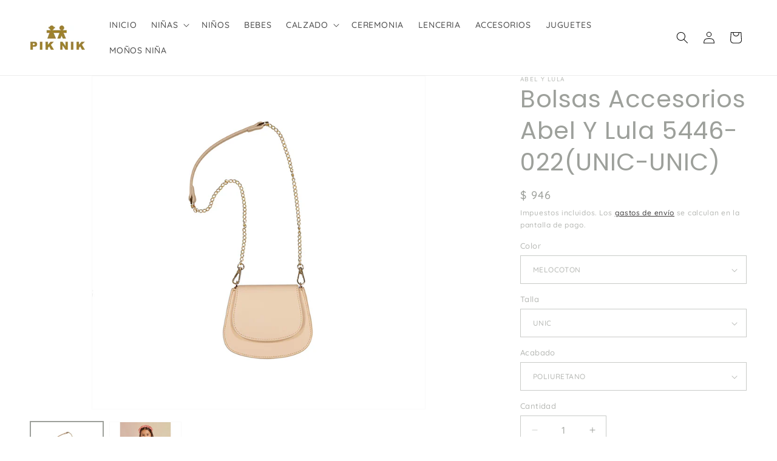

--- FILE ---
content_type: text/html; charset=utf-8
request_url: https://piknikforkids.com/products/bolsas-accesorios-abel-y-lula-5446-022unic-unic
body_size: 27588
content:
<!doctype html>
<html class="js" lang="es">
  <head>
    <meta charset="utf-8">
    <meta http-equiv="X-UA-Compatible" content="IE=edge">
    <meta name="viewport" content="width=device-width,initial-scale=1">
    <meta name="theme-color" content="">
    <link rel="canonical" href="https://piknikforkids.com/products/bolsas-accesorios-abel-y-lula-5446-022unic-unic"><link rel="preconnect" href="https://fonts.shopifycdn.com" crossorigin><title>
      Bolsas Accesorios Abel Y Lula 5446-022(UNIC-UNIC)
 &ndash; PIKNIKforkids</title>

    
      <meta name="description" content="Bolso de niña con dimensiones y cadenas tamaño infantil para niñas hasta 16 años.Tu niña se vera hermosa luciendo sus prendas con este bolso">
    

    

<meta property="og:site_name" content="PIKNIKforkids">
<meta property="og:url" content="https://piknikforkids.com/products/bolsas-accesorios-abel-y-lula-5446-022unic-unic">
<meta property="og:title" content="Bolsas Accesorios Abel Y Lula 5446-022(UNIC-UNIC)">
<meta property="og:type" content="product">
<meta property="og:description" content="Bolso de niña con dimensiones y cadenas tamaño infantil para niñas hasta 16 años.Tu niña se vera hermosa luciendo sus prendas con este bolso"><meta property="og:image" content="http://piknikforkids.com/cdn/shop/files/bolso-mini-solapa-nina-rosa-XL-2.jpg?v=1711113896">
  <meta property="og:image:secure_url" content="https://piknikforkids.com/cdn/shop/files/bolso-mini-solapa-nina-rosa-XL-2.jpg?v=1711113896">
  <meta property="og:image:width" content="840">
  <meta property="og:image:height" content="840"><meta property="og:price:amount" content="946">
  <meta property="og:price:currency" content="MXN"><meta name="twitter:card" content="summary_large_image">
<meta name="twitter:title" content="Bolsas Accesorios Abel Y Lula 5446-022(UNIC-UNIC)">
<meta name="twitter:description" content="Bolso de niña con dimensiones y cadenas tamaño infantil para niñas hasta 16 años.Tu niña se vera hermosa luciendo sus prendas con este bolso">


    <script src="//piknikforkids.com/cdn/shop/t/23/assets/constants.js?v=132983761750457495441767012240" defer="defer"></script>
    <script src="//piknikforkids.com/cdn/shop/t/23/assets/pubsub.js?v=25310214064522200911767012241" defer="defer"></script>
    <script src="//piknikforkids.com/cdn/shop/t/23/assets/global.js?v=7301445359237545521767012240" defer="defer"></script>
    <script src="//piknikforkids.com/cdn/shop/t/23/assets/details-disclosure.js?v=13653116266235556501767012240" defer="defer"></script>
    <script src="//piknikforkids.com/cdn/shop/t/23/assets/details-modal.js?v=25581673532751508451767012240" defer="defer"></script>
    <script src="//piknikforkids.com/cdn/shop/t/23/assets/search-form.js?v=133129549252120666541767012241" defer="defer"></script><script>window.performance && window.performance.mark && window.performance.mark('shopify.content_for_header.start');</script><meta name="google-site-verification" content="5wR9bPTgKqxsUoyV6crxoYJDL60k8tVExVJHpdf4ATY">
<meta id="shopify-digital-wallet" name="shopify-digital-wallet" content="/25967820854/digital_wallets/dialog">
<meta name="shopify-checkout-api-token" content="59b553fa62973e5a927933958aabbdda">
<meta id="in-context-paypal-metadata" data-shop-id="25967820854" data-venmo-supported="false" data-environment="production" data-locale="es_ES" data-paypal-v4="true" data-currency="MXN">
<link rel="alternate" type="application/json+oembed" href="https://piknikforkids.com/products/bolsas-accesorios-abel-y-lula-5446-022unic-unic.oembed">
<script async="async" src="/checkouts/internal/preloads.js?locale=es-MX"></script>
<script id="shopify-features" type="application/json">{"accessToken":"59b553fa62973e5a927933958aabbdda","betas":["rich-media-storefront-analytics"],"domain":"piknikforkids.com","predictiveSearch":true,"shopId":25967820854,"locale":"es"}</script>
<script>var Shopify = Shopify || {};
Shopify.shop = "piknikforkids.myshopify.com";
Shopify.locale = "es";
Shopify.currency = {"active":"MXN","rate":"1.0"};
Shopify.country = "MX";
Shopify.theme = {"name":"Updated copy of Updated copy of Updated copy of...","id":147974258863,"schema_name":"Dawn","schema_version":"15.4.1","theme_store_id":887,"role":"main"};
Shopify.theme.handle = "null";
Shopify.theme.style = {"id":null,"handle":null};
Shopify.cdnHost = "piknikforkids.com/cdn";
Shopify.routes = Shopify.routes || {};
Shopify.routes.root = "/";</script>
<script type="module">!function(o){(o.Shopify=o.Shopify||{}).modules=!0}(window);</script>
<script>!function(o){function n(){var o=[];function n(){o.push(Array.prototype.slice.apply(arguments))}return n.q=o,n}var t=o.Shopify=o.Shopify||{};t.loadFeatures=n(),t.autoloadFeatures=n()}(window);</script>
<script id="shop-js-analytics" type="application/json">{"pageType":"product"}</script>
<script defer="defer" async type="module" src="//piknikforkids.com/cdn/shopifycloud/shop-js/modules/v2/client.init-shop-cart-sync_-aut3ZVe.es.esm.js"></script>
<script defer="defer" async type="module" src="//piknikforkids.com/cdn/shopifycloud/shop-js/modules/v2/chunk.common_jR-HGkUL.esm.js"></script>
<script type="module">
  await import("//piknikforkids.com/cdn/shopifycloud/shop-js/modules/v2/client.init-shop-cart-sync_-aut3ZVe.es.esm.js");
await import("//piknikforkids.com/cdn/shopifycloud/shop-js/modules/v2/chunk.common_jR-HGkUL.esm.js");

  window.Shopify.SignInWithShop?.initShopCartSync?.({"fedCMEnabled":true,"windoidEnabled":true});

</script>
<script>(function() {
  var isLoaded = false;
  function asyncLoad() {
    if (isLoaded) return;
    isLoaded = true;
    var urls = ["https:\/\/cdn.nfcube.com\/instafeed-37093ecd29135391999b5afd86aac596.js?shop=piknikforkids.myshopify.com","https:\/\/cdn.hextom.com\/js\/freeshippingbar.js?shop=piknikforkids.myshopify.com"];
    for (var i = 0; i < urls.length; i++) {
      var s = document.createElement('script');
      s.type = 'text/javascript';
      s.async = true;
      s.src = urls[i];
      var x = document.getElementsByTagName('script')[0];
      x.parentNode.insertBefore(s, x);
    }
  };
  if(window.attachEvent) {
    window.attachEvent('onload', asyncLoad);
  } else {
    window.addEventListener('load', asyncLoad, false);
  }
})();</script>
<script id="__st">var __st={"a":25967820854,"offset":-21600,"reqid":"c1980cee-9205-4b42-9448-77466e7b2a16-1769006965","pageurl":"piknikforkids.com\/products\/bolsas-accesorios-abel-y-lula-5446-022unic-unic","u":"8880b3e32a9f","p":"product","rtyp":"product","rid":7560356069551};</script>
<script>window.ShopifyPaypalV4VisibilityTracking = true;</script>
<script id="captcha-bootstrap">!function(){'use strict';const t='contact',e='account',n='new_comment',o=[[t,t],['blogs',n],['comments',n],[t,'customer']],c=[[e,'customer_login'],[e,'guest_login'],[e,'recover_customer_password'],[e,'create_customer']],r=t=>t.map((([t,e])=>`form[action*='/${t}']:not([data-nocaptcha='true']) input[name='form_type'][value='${e}']`)).join(','),a=t=>()=>t?[...document.querySelectorAll(t)].map((t=>t.form)):[];function s(){const t=[...o],e=r(t);return a(e)}const i='password',u='form_key',d=['recaptcha-v3-token','g-recaptcha-response','h-captcha-response',i],f=()=>{try{return window.sessionStorage}catch{return}},m='__shopify_v',_=t=>t.elements[u];function p(t,e,n=!1){try{const o=window.sessionStorage,c=JSON.parse(o.getItem(e)),{data:r}=function(t){const{data:e,action:n}=t;return t[m]||n?{data:e,action:n}:{data:t,action:n}}(c);for(const[e,n]of Object.entries(r))t.elements[e]&&(t.elements[e].value=n);n&&o.removeItem(e)}catch(o){console.error('form repopulation failed',{error:o})}}const l='form_type',E='cptcha';function T(t){t.dataset[E]=!0}const w=window,h=w.document,L='Shopify',v='ce_forms',y='captcha';let A=!1;((t,e)=>{const n=(g='f06e6c50-85a8-45c8-87d0-21a2b65856fe',I='https://cdn.shopify.com/shopifycloud/storefront-forms-hcaptcha/ce_storefront_forms_captcha_hcaptcha.v1.5.2.iife.js',D={infoText:'Protegido por hCaptcha',privacyText:'Privacidad',termsText:'Términos'},(t,e,n)=>{const o=w[L][v],c=o.bindForm;if(c)return c(t,g,e,D).then(n);var r;o.q.push([[t,g,e,D],n]),r=I,A||(h.body.append(Object.assign(h.createElement('script'),{id:'captcha-provider',async:!0,src:r})),A=!0)});var g,I,D;w[L]=w[L]||{},w[L][v]=w[L][v]||{},w[L][v].q=[],w[L][y]=w[L][y]||{},w[L][y].protect=function(t,e){n(t,void 0,e),T(t)},Object.freeze(w[L][y]),function(t,e,n,w,h,L){const[v,y,A,g]=function(t,e,n){const i=e?o:[],u=t?c:[],d=[...i,...u],f=r(d),m=r(i),_=r(d.filter((([t,e])=>n.includes(e))));return[a(f),a(m),a(_),s()]}(w,h,L),I=t=>{const e=t.target;return e instanceof HTMLFormElement?e:e&&e.form},D=t=>v().includes(t);t.addEventListener('submit',(t=>{const e=I(t);if(!e)return;const n=D(e)&&!e.dataset.hcaptchaBound&&!e.dataset.recaptchaBound,o=_(e),c=g().includes(e)&&(!o||!o.value);(n||c)&&t.preventDefault(),c&&!n&&(function(t){try{if(!f())return;!function(t){const e=f();if(!e)return;const n=_(t);if(!n)return;const o=n.value;o&&e.removeItem(o)}(t);const e=Array.from(Array(32),(()=>Math.random().toString(36)[2])).join('');!function(t,e){_(t)||t.append(Object.assign(document.createElement('input'),{type:'hidden',name:u})),t.elements[u].value=e}(t,e),function(t,e){const n=f();if(!n)return;const o=[...t.querySelectorAll(`input[type='${i}']`)].map((({name:t})=>t)),c=[...d,...o],r={};for(const[a,s]of new FormData(t).entries())c.includes(a)||(r[a]=s);n.setItem(e,JSON.stringify({[m]:1,action:t.action,data:r}))}(t,e)}catch(e){console.error('failed to persist form',e)}}(e),e.submit())}));const S=(t,e)=>{t&&!t.dataset[E]&&(n(t,e.some((e=>e===t))),T(t))};for(const o of['focusin','change'])t.addEventListener(o,(t=>{const e=I(t);D(e)&&S(e,y())}));const B=e.get('form_key'),M=e.get(l),P=B&&M;t.addEventListener('DOMContentLoaded',(()=>{const t=y();if(P)for(const e of t)e.elements[l].value===M&&p(e,B);[...new Set([...A(),...v().filter((t=>'true'===t.dataset.shopifyCaptcha))])].forEach((e=>S(e,t)))}))}(h,new URLSearchParams(w.location.search),n,t,e,['guest_login'])})(!0,!0)}();</script>
<script integrity="sha256-4kQ18oKyAcykRKYeNunJcIwy7WH5gtpwJnB7kiuLZ1E=" data-source-attribution="shopify.loadfeatures" defer="defer" src="//piknikforkids.com/cdn/shopifycloud/storefront/assets/storefront/load_feature-a0a9edcb.js" crossorigin="anonymous"></script>
<script data-source-attribution="shopify.dynamic_checkout.dynamic.init">var Shopify=Shopify||{};Shopify.PaymentButton=Shopify.PaymentButton||{isStorefrontPortableWallets:!0,init:function(){window.Shopify.PaymentButton.init=function(){};var t=document.createElement("script");t.src="https://piknikforkids.com/cdn/shopifycloud/portable-wallets/latest/portable-wallets.es.js",t.type="module",document.head.appendChild(t)}};
</script>
<script data-source-attribution="shopify.dynamic_checkout.buyer_consent">
  function portableWalletsHideBuyerConsent(e){var t=document.getElementById("shopify-buyer-consent"),n=document.getElementById("shopify-subscription-policy-button");t&&n&&(t.classList.add("hidden"),t.setAttribute("aria-hidden","true"),n.removeEventListener("click",e))}function portableWalletsShowBuyerConsent(e){var t=document.getElementById("shopify-buyer-consent"),n=document.getElementById("shopify-subscription-policy-button");t&&n&&(t.classList.remove("hidden"),t.removeAttribute("aria-hidden"),n.addEventListener("click",e))}window.Shopify?.PaymentButton&&(window.Shopify.PaymentButton.hideBuyerConsent=portableWalletsHideBuyerConsent,window.Shopify.PaymentButton.showBuyerConsent=portableWalletsShowBuyerConsent);
</script>
<script data-source-attribution="shopify.dynamic_checkout.cart.bootstrap">document.addEventListener("DOMContentLoaded",(function(){function t(){return document.querySelector("shopify-accelerated-checkout-cart, shopify-accelerated-checkout")}if(t())Shopify.PaymentButton.init();else{new MutationObserver((function(e,n){t()&&(Shopify.PaymentButton.init(),n.disconnect())})).observe(document.body,{childList:!0,subtree:!0})}}));
</script>
<link id="shopify-accelerated-checkout-styles" rel="stylesheet" media="screen" href="https://piknikforkids.com/cdn/shopifycloud/portable-wallets/latest/accelerated-checkout-backwards-compat.css" crossorigin="anonymous">
<style id="shopify-accelerated-checkout-cart">
        #shopify-buyer-consent {
  margin-top: 1em;
  display: inline-block;
  width: 100%;
}

#shopify-buyer-consent.hidden {
  display: none;
}

#shopify-subscription-policy-button {
  background: none;
  border: none;
  padding: 0;
  text-decoration: underline;
  font-size: inherit;
  cursor: pointer;
}

#shopify-subscription-policy-button::before {
  box-shadow: none;
}

      </style>
<script id="sections-script" data-sections="header" defer="defer" src="//piknikforkids.com/cdn/shop/t/23/compiled_assets/scripts.js?v=2338"></script>
<script>window.performance && window.performance.mark && window.performance.mark('shopify.content_for_header.end');</script>


    <style data-shopify>
      @font-face {
  font-family: Quicksand;
  font-weight: 500;
  font-style: normal;
  font-display: swap;
  src: url("//piknikforkids.com/cdn/fonts/quicksand/quicksand_n5.8f86b119923a62b5ca76bc9a6fb25da7a7498802.woff2") format("woff2"),
       url("//piknikforkids.com/cdn/fonts/quicksand/quicksand_n5.c31882e058f76d723a7b6b725ac3ca095b5a2a70.woff") format("woff");
}

      @font-face {
  font-family: Quicksand;
  font-weight: 700;
  font-style: normal;
  font-display: swap;
  src: url("//piknikforkids.com/cdn/fonts/quicksand/quicksand_n7.d375fe11182475f82f7bb6306a0a0e4018995610.woff2") format("woff2"),
       url("//piknikforkids.com/cdn/fonts/quicksand/quicksand_n7.8ac2ae2fc4b90ef79aaa7aedb927d39f9f9aa3f4.woff") format("woff");
}

      
      
      @font-face {
  font-family: Poppins;
  font-weight: 400;
  font-style: normal;
  font-display: swap;
  src: url("//piknikforkids.com/cdn/fonts/poppins/poppins_n4.0ba78fa5af9b0e1a374041b3ceaadf0a43b41362.woff2") format("woff2"),
       url("//piknikforkids.com/cdn/fonts/poppins/poppins_n4.214741a72ff2596839fc9760ee7a770386cf16ca.woff") format("woff");
}


      
        :root,
        .color-background-1 {
          --color-background: 255,255,255;
        
          --gradient-background: #ffffff;
        

        

        --color-foreground: 157,160,155;
        --color-background-contrast: 191,191,191;
        --color-shadow: 26,23,23;
        --color-button: 157,160,155;
        --color-button-text: 255,255,255;
        --color-secondary-button: 255,255,255;
        --color-secondary-button-text: 26,23,23;
        --color-link: 26,23,23;
        --color-badge-foreground: 157,160,155;
        --color-badge-background: 255,255,255;
        --color-badge-border: 157,160,155;
        --payment-terms-background-color: rgb(255 255 255);
      }
      
        
        .color-background-2 {
          --color-background: 243,243,243;
        
          --gradient-background: #f3f3f3;
        

        

        --color-foreground: ,,;
        --color-background-contrast: 179,179,179;
        --color-shadow: 18,18,18;
        --color-button: 24,21,21;
        --color-button-text: 243,243,243;
        --color-secondary-button: 243,243,243;
        --color-secondary-button-text: 18,18,18;
        --color-link: 18,18,18;
        --color-badge-foreground: ,,;
        --color-badge-background: 243,243,243;
        --color-badge-border: ,,;
        --payment-terms-background-color: rgb(243 243 243);
      }
      
        
        .color-inverse {
          --color-background: 255,255,255;
        
          --gradient-background: #ffffff;
        

        

        --color-foreground: 18,18,18;
        --color-background-contrast: 191,191,191;
        --color-shadow: 18,18,18;
        --color-button: 255,255,255;
        --color-button-text: 18,18,18;
        --color-secondary-button: 255,255,255;
        --color-secondary-button-text: 255,255,255;
        --color-link: 255,255,255;
        --color-badge-foreground: 18,18,18;
        --color-badge-background: 255,255,255;
        --color-badge-border: 18,18,18;
        --payment-terms-background-color: rgb(255 255 255);
      }
      
        
        .color-accent-1 {
          --color-background: 18,18,18;
        
          --gradient-background: #121212;
        

        

        --color-foreground: 255,255,255;
        --color-background-contrast: 146,146,146;
        --color-shadow: 18,18,18;
        --color-button: 255,255,255;
        --color-button-text: 18,18,18;
        --color-secondary-button: 18,18,18;
        --color-secondary-button-text: 255,255,255;
        --color-link: 255,255,255;
        --color-badge-foreground: 255,255,255;
        --color-badge-background: 18,18,18;
        --color-badge-border: 255,255,255;
        --payment-terms-background-color: rgb(18 18 18);
      }
      
        
        .color-accent-2 {
          --color-background: 0,0,0;
        
          --gradient-background: rgba(0,0,0,0);
        

        

        --color-foreground: 255,255,255;
        --color-background-contrast: 128,128,128;
        --color-shadow: 0,0,0;
        --color-button: 0,0,0;
        --color-button-text: 51,79,180;
        --color-secondary-button: 0,0,0;
        --color-secondary-button-text: 255,255,255;
        --color-link: 255,255,255;
        --color-badge-foreground: 255,255,255;
        --color-badge-background: 0,0,0;
        --color-badge-border: 255,255,255;
        --payment-terms-background-color: rgb(0 0 0);
      }
      
        
        .color-scheme-a5216b57-7689-4186-9b90-26a0df20bc52 {
          --color-background: 255,255,255;
        
          --gradient-background: #ffffff;
        

        

        --color-foreground: 213,10,10;
        --color-background-contrast: 191,191,191;
        --color-shadow: 18,18,18;
        --color-button: 18,18,18;
        --color-button-text: 255,255,255;
        --color-secondary-button: 255,255,255;
        --color-secondary-button-text: 18,18,18;
        --color-link: 18,18,18;
        --color-badge-foreground: 213,10,10;
        --color-badge-background: 255,255,255;
        --color-badge-border: 213,10,10;
        --payment-terms-background-color: rgb(255 255 255);
      }
      

      body, .color-background-1, .color-background-2, .color-inverse, .color-accent-1, .color-accent-2, .color-scheme-a5216b57-7689-4186-9b90-26a0df20bc52 {
        color: rgba(var(--color-foreground), 0.75);
        background-color: rgb(var(--color-background));
      }

      :root {
        --font-body-family: Quicksand, sans-serif;
        --font-body-style: normal;
        --font-body-weight: 500;
        --font-body-weight-bold: 800;

        --font-heading-family: Poppins, sans-serif;
        --font-heading-style: normal;
        --font-heading-weight: 400;

        --font-body-scale: 1.0;
        --font-heading-scale: 1.0;

        --media-padding: px;
        --media-border-opacity: 0.05;
        --media-border-width: 1px;
        --media-radius: 0px;
        --media-shadow-opacity: 0.0;
        --media-shadow-horizontal-offset: 0px;
        --media-shadow-vertical-offset: 4px;
        --media-shadow-blur-radius: 5px;
        --media-shadow-visible: 0;

        --page-width: 140rem;
        --page-width-margin: 0rem;

        --product-card-image-padding: 0.0rem;
        --product-card-corner-radius: 0.0rem;
        --product-card-text-alignment: left;
        --product-card-border-width: 0.0rem;
        --product-card-border-opacity: 0.1;
        --product-card-shadow-opacity: 0.0;
        --product-card-shadow-visible: 0;
        --product-card-shadow-horizontal-offset: 0.0rem;
        --product-card-shadow-vertical-offset: 0.4rem;
        --product-card-shadow-blur-radius: 0.5rem;

        --collection-card-image-padding: 0.0rem;
        --collection-card-corner-radius: 0.0rem;
        --collection-card-text-alignment: left;
        --collection-card-border-width: 0.0rem;
        --collection-card-border-opacity: 0.1;
        --collection-card-shadow-opacity: 0.0;
        --collection-card-shadow-visible: 0;
        --collection-card-shadow-horizontal-offset: 0.0rem;
        --collection-card-shadow-vertical-offset: 0.4rem;
        --collection-card-shadow-blur-radius: 0.5rem;

        --blog-card-image-padding: 0.0rem;
        --blog-card-corner-radius: 0.0rem;
        --blog-card-text-alignment: left;
        --blog-card-border-width: 0.0rem;
        --blog-card-border-opacity: 0.1;
        --blog-card-shadow-opacity: 0.0;
        --blog-card-shadow-visible: 0;
        --blog-card-shadow-horizontal-offset: 0.0rem;
        --blog-card-shadow-vertical-offset: 0.4rem;
        --blog-card-shadow-blur-radius: 0.5rem;

        --badge-corner-radius: 4.0rem;

        --popup-border-width: 1px;
        --popup-border-opacity: 0.1;
        --popup-corner-radius: 0px;
        --popup-shadow-opacity: 0.0;
        --popup-shadow-horizontal-offset: 0px;
        --popup-shadow-vertical-offset: 4px;
        --popup-shadow-blur-radius: 5px;

        --drawer-border-width: 1px;
        --drawer-border-opacity: 0.1;
        --drawer-shadow-opacity: 0.0;
        --drawer-shadow-horizontal-offset: 0px;
        --drawer-shadow-vertical-offset: 4px;
        --drawer-shadow-blur-radius: 5px;

        --spacing-sections-desktop: 0px;
        --spacing-sections-mobile: 0px;

        --grid-desktop-vertical-spacing: 40px;
        --grid-desktop-horizontal-spacing: 32px;
        --grid-mobile-vertical-spacing: 20px;
        --grid-mobile-horizontal-spacing: 16px;

        --text-boxes-border-opacity: 0.1;
        --text-boxes-border-width: 0px;
        --text-boxes-radius: 0px;
        --text-boxes-shadow-opacity: 0.0;
        --text-boxes-shadow-visible: 0;
        --text-boxes-shadow-horizontal-offset: 0px;
        --text-boxes-shadow-vertical-offset: 4px;
        --text-boxes-shadow-blur-radius: 5px;

        --buttons-radius: 0px;
        --buttons-radius-outset: 0px;
        --buttons-border-width: 1px;
        --buttons-border-opacity: 1.0;
        --buttons-shadow-opacity: 0.0;
        --buttons-shadow-visible: 0;
        --buttons-shadow-horizontal-offset: 0px;
        --buttons-shadow-vertical-offset: 4px;
        --buttons-shadow-blur-radius: 5px;
        --buttons-border-offset: 0px;

        --inputs-radius: 0px;
        --inputs-border-width: 1px;
        --inputs-border-opacity: 0.55;
        --inputs-shadow-opacity: 0.0;
        --inputs-shadow-horizontal-offset: 0px;
        --inputs-margin-offset: 0px;
        --inputs-shadow-vertical-offset: 2px;
        --inputs-shadow-blur-radius: 5px;
        --inputs-radius-outset: 0px;

        --variant-pills-radius: 40px;
        --variant-pills-border-width: 1px;
        --variant-pills-border-opacity: 0.55;
        --variant-pills-shadow-opacity: 0.0;
        --variant-pills-shadow-horizontal-offset: 0px;
        --variant-pills-shadow-vertical-offset: 4px;
        --variant-pills-shadow-blur-radius: 5px;
      }

      *,
      *::before,
      *::after {
        box-sizing: inherit;
      }

      html {
        box-sizing: border-box;
        font-size: calc(var(--font-body-scale) * 62.5%);
        height: 100%;
      }

      body {
        display: grid;
        grid-template-rows: auto auto 1fr auto;
        grid-template-columns: 100%;
        min-height: 100%;
        margin: 0;
        font-size: 1.5rem;
        letter-spacing: 0.06rem;
        line-height: calc(1 + 0.8 / var(--font-body-scale));
        font-family: var(--font-body-family);
        font-style: var(--font-body-style);
        font-weight: var(--font-body-weight);
      }

      @media screen and (min-width: 750px) {
        body {
          font-size: 1.6rem;
        }
      }
    </style>

    <link href="//piknikforkids.com/cdn/shop/t/23/assets/base.css?v=159841507637079171801767012239" rel="stylesheet" type="text/css" media="all" />
    <link rel="stylesheet" href="//piknikforkids.com/cdn/shop/t/23/assets/component-cart-items.css?v=13033300910818915211767012239" media="print" onload="this.media='all'">
      <link rel="preload" as="font" href="//piknikforkids.com/cdn/fonts/quicksand/quicksand_n5.8f86b119923a62b5ca76bc9a6fb25da7a7498802.woff2" type="font/woff2" crossorigin>
      

      <link rel="preload" as="font" href="//piknikforkids.com/cdn/fonts/poppins/poppins_n4.0ba78fa5af9b0e1a374041b3ceaadf0a43b41362.woff2" type="font/woff2" crossorigin>
      
<link
        rel="stylesheet"
        href="//piknikforkids.com/cdn/shop/t/23/assets/component-predictive-search.css?v=118923337488134913561767012240"
        media="print"
        onload="this.media='all'"
      ><script>
      if (Shopify.designMode) {
        document.documentElement.classList.add('shopify-design-mode');
      }
    </script>
  <link href="https://monorail-edge.shopifysvc.com" rel="dns-prefetch">
<script>(function(){if ("sendBeacon" in navigator && "performance" in window) {try {var session_token_from_headers = performance.getEntriesByType('navigation')[0].serverTiming.find(x => x.name == '_s').description;} catch {var session_token_from_headers = undefined;}var session_cookie_matches = document.cookie.match(/_shopify_s=([^;]*)/);var session_token_from_cookie = session_cookie_matches && session_cookie_matches.length === 2 ? session_cookie_matches[1] : "";var session_token = session_token_from_headers || session_token_from_cookie || "";function handle_abandonment_event(e) {var entries = performance.getEntries().filter(function(entry) {return /monorail-edge.shopifysvc.com/.test(entry.name);});if (!window.abandonment_tracked && entries.length === 0) {window.abandonment_tracked = true;var currentMs = Date.now();var navigation_start = performance.timing.navigationStart;var payload = {shop_id: 25967820854,url: window.location.href,navigation_start,duration: currentMs - navigation_start,session_token,page_type: "product"};window.navigator.sendBeacon("https://monorail-edge.shopifysvc.com/v1/produce", JSON.stringify({schema_id: "online_store_buyer_site_abandonment/1.1",payload: payload,metadata: {event_created_at_ms: currentMs,event_sent_at_ms: currentMs}}));}}window.addEventListener('pagehide', handle_abandonment_event);}}());</script>
<script id="web-pixels-manager-setup">(function e(e,d,r,n,o){if(void 0===o&&(o={}),!Boolean(null===(a=null===(i=window.Shopify)||void 0===i?void 0:i.analytics)||void 0===a?void 0:a.replayQueue)){var i,a;window.Shopify=window.Shopify||{};var t=window.Shopify;t.analytics=t.analytics||{};var s=t.analytics;s.replayQueue=[],s.publish=function(e,d,r){return s.replayQueue.push([e,d,r]),!0};try{self.performance.mark("wpm:start")}catch(e){}var l=function(){var e={modern:/Edge?\/(1{2}[4-9]|1[2-9]\d|[2-9]\d{2}|\d{4,})\.\d+(\.\d+|)|Firefox\/(1{2}[4-9]|1[2-9]\d|[2-9]\d{2}|\d{4,})\.\d+(\.\d+|)|Chrom(ium|e)\/(9{2}|\d{3,})\.\d+(\.\d+|)|(Maci|X1{2}).+ Version\/(15\.\d+|(1[6-9]|[2-9]\d|\d{3,})\.\d+)([,.]\d+|)( \(\w+\)|)( Mobile\/\w+|) Safari\/|Chrome.+OPR\/(9{2}|\d{3,})\.\d+\.\d+|(CPU[ +]OS|iPhone[ +]OS|CPU[ +]iPhone|CPU IPhone OS|CPU iPad OS)[ +]+(15[._]\d+|(1[6-9]|[2-9]\d|\d{3,})[._]\d+)([._]\d+|)|Android:?[ /-](13[3-9]|1[4-9]\d|[2-9]\d{2}|\d{4,})(\.\d+|)(\.\d+|)|Android.+Firefox\/(13[5-9]|1[4-9]\d|[2-9]\d{2}|\d{4,})\.\d+(\.\d+|)|Android.+Chrom(ium|e)\/(13[3-9]|1[4-9]\d|[2-9]\d{2}|\d{4,})\.\d+(\.\d+|)|SamsungBrowser\/([2-9]\d|\d{3,})\.\d+/,legacy:/Edge?\/(1[6-9]|[2-9]\d|\d{3,})\.\d+(\.\d+|)|Firefox\/(5[4-9]|[6-9]\d|\d{3,})\.\d+(\.\d+|)|Chrom(ium|e)\/(5[1-9]|[6-9]\d|\d{3,})\.\d+(\.\d+|)([\d.]+$|.*Safari\/(?![\d.]+ Edge\/[\d.]+$))|(Maci|X1{2}).+ Version\/(10\.\d+|(1[1-9]|[2-9]\d|\d{3,})\.\d+)([,.]\d+|)( \(\w+\)|)( Mobile\/\w+|) Safari\/|Chrome.+OPR\/(3[89]|[4-9]\d|\d{3,})\.\d+\.\d+|(CPU[ +]OS|iPhone[ +]OS|CPU[ +]iPhone|CPU IPhone OS|CPU iPad OS)[ +]+(10[._]\d+|(1[1-9]|[2-9]\d|\d{3,})[._]\d+)([._]\d+|)|Android:?[ /-](13[3-9]|1[4-9]\d|[2-9]\d{2}|\d{4,})(\.\d+|)(\.\d+|)|Mobile Safari.+OPR\/([89]\d|\d{3,})\.\d+\.\d+|Android.+Firefox\/(13[5-9]|1[4-9]\d|[2-9]\d{2}|\d{4,})\.\d+(\.\d+|)|Android.+Chrom(ium|e)\/(13[3-9]|1[4-9]\d|[2-9]\d{2}|\d{4,})\.\d+(\.\d+|)|Android.+(UC? ?Browser|UCWEB|U3)[ /]?(15\.([5-9]|\d{2,})|(1[6-9]|[2-9]\d|\d{3,})\.\d+)\.\d+|SamsungBrowser\/(5\.\d+|([6-9]|\d{2,})\.\d+)|Android.+MQ{2}Browser\/(14(\.(9|\d{2,})|)|(1[5-9]|[2-9]\d|\d{3,})(\.\d+|))(\.\d+|)|K[Aa][Ii]OS\/(3\.\d+|([4-9]|\d{2,})\.\d+)(\.\d+|)/},d=e.modern,r=e.legacy,n=navigator.userAgent;return n.match(d)?"modern":n.match(r)?"legacy":"unknown"}(),u="modern"===l?"modern":"legacy",c=(null!=n?n:{modern:"",legacy:""})[u],f=function(e){return[e.baseUrl,"/wpm","/b",e.hashVersion,"modern"===e.buildTarget?"m":"l",".js"].join("")}({baseUrl:d,hashVersion:r,buildTarget:u}),m=function(e){var d=e.version,r=e.bundleTarget,n=e.surface,o=e.pageUrl,i=e.monorailEndpoint;return{emit:function(e){var a=e.status,t=e.errorMsg,s=(new Date).getTime(),l=JSON.stringify({metadata:{event_sent_at_ms:s},events:[{schema_id:"web_pixels_manager_load/3.1",payload:{version:d,bundle_target:r,page_url:o,status:a,surface:n,error_msg:t},metadata:{event_created_at_ms:s}}]});if(!i)return console&&console.warn&&console.warn("[Web Pixels Manager] No Monorail endpoint provided, skipping logging."),!1;try{return self.navigator.sendBeacon.bind(self.navigator)(i,l)}catch(e){}var u=new XMLHttpRequest;try{return u.open("POST",i,!0),u.setRequestHeader("Content-Type","text/plain"),u.send(l),!0}catch(e){return console&&console.warn&&console.warn("[Web Pixels Manager] Got an unhandled error while logging to Monorail."),!1}}}}({version:r,bundleTarget:l,surface:e.surface,pageUrl:self.location.href,monorailEndpoint:e.monorailEndpoint});try{o.browserTarget=l,function(e){var d=e.src,r=e.async,n=void 0===r||r,o=e.onload,i=e.onerror,a=e.sri,t=e.scriptDataAttributes,s=void 0===t?{}:t,l=document.createElement("script"),u=document.querySelector("head"),c=document.querySelector("body");if(l.async=n,l.src=d,a&&(l.integrity=a,l.crossOrigin="anonymous"),s)for(var f in s)if(Object.prototype.hasOwnProperty.call(s,f))try{l.dataset[f]=s[f]}catch(e){}if(o&&l.addEventListener("load",o),i&&l.addEventListener("error",i),u)u.appendChild(l);else{if(!c)throw new Error("Did not find a head or body element to append the script");c.appendChild(l)}}({src:f,async:!0,onload:function(){if(!function(){var e,d;return Boolean(null===(d=null===(e=window.Shopify)||void 0===e?void 0:e.analytics)||void 0===d?void 0:d.initialized)}()){var d=window.webPixelsManager.init(e)||void 0;if(d){var r=window.Shopify.analytics;r.replayQueue.forEach((function(e){var r=e[0],n=e[1],o=e[2];d.publishCustomEvent(r,n,o)})),r.replayQueue=[],r.publish=d.publishCustomEvent,r.visitor=d.visitor,r.initialized=!0}}},onerror:function(){return m.emit({status:"failed",errorMsg:"".concat(f," has failed to load")})},sri:function(e){var d=/^sha384-[A-Za-z0-9+/=]+$/;return"string"==typeof e&&d.test(e)}(c)?c:"",scriptDataAttributes:o}),m.emit({status:"loading"})}catch(e){m.emit({status:"failed",errorMsg:(null==e?void 0:e.message)||"Unknown error"})}}})({shopId: 25967820854,storefrontBaseUrl: "https://piknikforkids.com",extensionsBaseUrl: "https://extensions.shopifycdn.com/cdn/shopifycloud/web-pixels-manager",monorailEndpoint: "https://monorail-edge.shopifysvc.com/unstable/produce_batch",surface: "storefront-renderer",enabledBetaFlags: ["2dca8a86"],webPixelsConfigList: [{"id":"1258160303","configuration":"{\"account_ID\":\"212300\",\"google_analytics_tracking_tag\":\"1\",\"measurement_id\":\"2\",\"api_secret\":\"3\",\"shop_settings\":\"{\\\"custom_pixel_script\\\":\\\"https:\\\\\\\/\\\\\\\/storage.googleapis.com\\\\\\\/gsf-scripts\\\\\\\/custom-pixels\\\\\\\/piknikforkids.js\\\"}\"}","eventPayloadVersion":"v1","runtimeContext":"LAX","scriptVersion":"c6b888297782ed4a1cba19cda43d6625","type":"APP","apiClientId":1558137,"privacyPurposes":[],"dataSharingAdjustments":{"protectedCustomerApprovalScopes":["read_customer_address","read_customer_email","read_customer_name","read_customer_personal_data","read_customer_phone"]}},{"id":"507969711","configuration":"{\"config\":\"{\\\"pixel_id\\\":\\\"G-YQ5DSP34N1\\\",\\\"target_country\\\":\\\"MX\\\",\\\"gtag_events\\\":[{\\\"type\\\":\\\"begin_checkout\\\",\\\"action_label\\\":\\\"G-YQ5DSP34N1\\\"},{\\\"type\\\":\\\"search\\\",\\\"action_label\\\":\\\"G-YQ5DSP34N1\\\"},{\\\"type\\\":\\\"view_item\\\",\\\"action_label\\\":[\\\"G-YQ5DSP34N1\\\",\\\"MC-6W7N5CEJCN\\\"]},{\\\"type\\\":\\\"purchase\\\",\\\"action_label\\\":[\\\"G-YQ5DSP34N1\\\",\\\"MC-6W7N5CEJCN\\\"]},{\\\"type\\\":\\\"page_view\\\",\\\"action_label\\\":[\\\"G-YQ5DSP34N1\\\",\\\"MC-6W7N5CEJCN\\\"]},{\\\"type\\\":\\\"add_payment_info\\\",\\\"action_label\\\":\\\"G-YQ5DSP34N1\\\"},{\\\"type\\\":\\\"add_to_cart\\\",\\\"action_label\\\":\\\"G-YQ5DSP34N1\\\"}],\\\"enable_monitoring_mode\\\":false}\"}","eventPayloadVersion":"v1","runtimeContext":"OPEN","scriptVersion":"b2a88bafab3e21179ed38636efcd8a93","type":"APP","apiClientId":1780363,"privacyPurposes":[],"dataSharingAdjustments":{"protectedCustomerApprovalScopes":["read_customer_address","read_customer_email","read_customer_name","read_customer_personal_data","read_customer_phone"]}},{"id":"219873455","configuration":"{\"pixel_id\":\"1913789288848608\",\"pixel_type\":\"facebook_pixel\",\"metaapp_system_user_token\":\"-\"}","eventPayloadVersion":"v1","runtimeContext":"OPEN","scriptVersion":"ca16bc87fe92b6042fbaa3acc2fbdaa6","type":"APP","apiClientId":2329312,"privacyPurposes":["ANALYTICS","MARKETING","SALE_OF_DATA"],"dataSharingAdjustments":{"protectedCustomerApprovalScopes":["read_customer_address","read_customer_email","read_customer_name","read_customer_personal_data","read_customer_phone"]}},{"id":"63045807","eventPayloadVersion":"v1","runtimeContext":"LAX","scriptVersion":"1","type":"CUSTOM","privacyPurposes":["MARKETING"],"name":"Meta pixel (migrated)"},{"id":"shopify-app-pixel","configuration":"{}","eventPayloadVersion":"v1","runtimeContext":"STRICT","scriptVersion":"0450","apiClientId":"shopify-pixel","type":"APP","privacyPurposes":["ANALYTICS","MARKETING"]},{"id":"shopify-custom-pixel","eventPayloadVersion":"v1","runtimeContext":"LAX","scriptVersion":"0450","apiClientId":"shopify-pixel","type":"CUSTOM","privacyPurposes":["ANALYTICS","MARKETING"]}],isMerchantRequest: false,initData: {"shop":{"name":"PIKNIKforkids","paymentSettings":{"currencyCode":"MXN"},"myshopifyDomain":"piknikforkids.myshopify.com","countryCode":"MX","storefrontUrl":"https:\/\/piknikforkids.com"},"customer":null,"cart":null,"checkout":null,"productVariants":[{"price":{"amount":946.0,"currencyCode":"MXN"},"product":{"title":"Bolsas Accesorios Abel Y Lula 5446-022(UNIC-UNIC)","vendor":"ABEL Y LULA","id":"7560356069551","untranslatedTitle":"Bolsas Accesorios Abel Y Lula 5446-022(UNIC-UNIC)","url":"\/products\/bolsas-accesorios-abel-y-lula-5446-022unic-unic","type":"BOLSAS"},"id":"42558548803759","image":{"src":"\/\/piknikforkids.com\/cdn\/shop\/products\/000373_1.jpg?v=1711113896"},"sku":"000373010","title":"MELOCOTON \/ UNIC \/ POLIURETANO","untranslatedTitle":"MELOCOTON \/ UNIC \/ POLIURETANO"}],"purchasingCompany":null},},"https://piknikforkids.com/cdn","fcfee988w5aeb613cpc8e4bc33m6693e112",{"modern":"","legacy":""},{"shopId":"25967820854","storefrontBaseUrl":"https:\/\/piknikforkids.com","extensionBaseUrl":"https:\/\/extensions.shopifycdn.com\/cdn\/shopifycloud\/web-pixels-manager","surface":"storefront-renderer","enabledBetaFlags":"[\"2dca8a86\"]","isMerchantRequest":"false","hashVersion":"fcfee988w5aeb613cpc8e4bc33m6693e112","publish":"custom","events":"[[\"page_viewed\",{}],[\"product_viewed\",{\"productVariant\":{\"price\":{\"amount\":946.0,\"currencyCode\":\"MXN\"},\"product\":{\"title\":\"Bolsas Accesorios Abel Y Lula 5446-022(UNIC-UNIC)\",\"vendor\":\"ABEL Y LULA\",\"id\":\"7560356069551\",\"untranslatedTitle\":\"Bolsas Accesorios Abel Y Lula 5446-022(UNIC-UNIC)\",\"url\":\"\/products\/bolsas-accesorios-abel-y-lula-5446-022unic-unic\",\"type\":\"BOLSAS\"},\"id\":\"42558548803759\",\"image\":{\"src\":\"\/\/piknikforkids.com\/cdn\/shop\/products\/000373_1.jpg?v=1711113896\"},\"sku\":\"000373010\",\"title\":\"MELOCOTON \/ UNIC \/ POLIURETANO\",\"untranslatedTitle\":\"MELOCOTON \/ UNIC \/ POLIURETANO\"}}]]"});</script><script>
  window.ShopifyAnalytics = window.ShopifyAnalytics || {};
  window.ShopifyAnalytics.meta = window.ShopifyAnalytics.meta || {};
  window.ShopifyAnalytics.meta.currency = 'MXN';
  var meta = {"product":{"id":7560356069551,"gid":"gid:\/\/shopify\/Product\/7560356069551","vendor":"ABEL Y LULA","type":"BOLSAS","handle":"bolsas-accesorios-abel-y-lula-5446-022unic-unic","variants":[{"id":42558548803759,"price":94600,"name":"Bolsas Accesorios Abel Y Lula 5446-022(UNIC-UNIC) - MELOCOTON \/ UNIC \/ POLIURETANO","public_title":"MELOCOTON \/ UNIC \/ POLIURETANO","sku":"000373010"}],"remote":false},"page":{"pageType":"product","resourceType":"product","resourceId":7560356069551,"requestId":"c1980cee-9205-4b42-9448-77466e7b2a16-1769006965"}};
  for (var attr in meta) {
    window.ShopifyAnalytics.meta[attr] = meta[attr];
  }
</script>
<script class="analytics">
  (function () {
    var customDocumentWrite = function(content) {
      var jquery = null;

      if (window.jQuery) {
        jquery = window.jQuery;
      } else if (window.Checkout && window.Checkout.$) {
        jquery = window.Checkout.$;
      }

      if (jquery) {
        jquery('body').append(content);
      }
    };

    var hasLoggedConversion = function(token) {
      if (token) {
        return document.cookie.indexOf('loggedConversion=' + token) !== -1;
      }
      return false;
    }

    var setCookieIfConversion = function(token) {
      if (token) {
        var twoMonthsFromNow = new Date(Date.now());
        twoMonthsFromNow.setMonth(twoMonthsFromNow.getMonth() + 2);

        document.cookie = 'loggedConversion=' + token + '; expires=' + twoMonthsFromNow;
      }
    }

    var trekkie = window.ShopifyAnalytics.lib = window.trekkie = window.trekkie || [];
    if (trekkie.integrations) {
      return;
    }
    trekkie.methods = [
      'identify',
      'page',
      'ready',
      'track',
      'trackForm',
      'trackLink'
    ];
    trekkie.factory = function(method) {
      return function() {
        var args = Array.prototype.slice.call(arguments);
        args.unshift(method);
        trekkie.push(args);
        return trekkie;
      };
    };
    for (var i = 0; i < trekkie.methods.length; i++) {
      var key = trekkie.methods[i];
      trekkie[key] = trekkie.factory(key);
    }
    trekkie.load = function(config) {
      trekkie.config = config || {};
      trekkie.config.initialDocumentCookie = document.cookie;
      var first = document.getElementsByTagName('script')[0];
      var script = document.createElement('script');
      script.type = 'text/javascript';
      script.onerror = function(e) {
        var scriptFallback = document.createElement('script');
        scriptFallback.type = 'text/javascript';
        scriptFallback.onerror = function(error) {
                var Monorail = {
      produce: function produce(monorailDomain, schemaId, payload) {
        var currentMs = new Date().getTime();
        var event = {
          schema_id: schemaId,
          payload: payload,
          metadata: {
            event_created_at_ms: currentMs,
            event_sent_at_ms: currentMs
          }
        };
        return Monorail.sendRequest("https://" + monorailDomain + "/v1/produce", JSON.stringify(event));
      },
      sendRequest: function sendRequest(endpointUrl, payload) {
        // Try the sendBeacon API
        if (window && window.navigator && typeof window.navigator.sendBeacon === 'function' && typeof window.Blob === 'function' && !Monorail.isIos12()) {
          var blobData = new window.Blob([payload], {
            type: 'text/plain'
          });

          if (window.navigator.sendBeacon(endpointUrl, blobData)) {
            return true;
          } // sendBeacon was not successful

        } // XHR beacon

        var xhr = new XMLHttpRequest();

        try {
          xhr.open('POST', endpointUrl);
          xhr.setRequestHeader('Content-Type', 'text/plain');
          xhr.send(payload);
        } catch (e) {
          console.log(e);
        }

        return false;
      },
      isIos12: function isIos12() {
        return window.navigator.userAgent.lastIndexOf('iPhone; CPU iPhone OS 12_') !== -1 || window.navigator.userAgent.lastIndexOf('iPad; CPU OS 12_') !== -1;
      }
    };
    Monorail.produce('monorail-edge.shopifysvc.com',
      'trekkie_storefront_load_errors/1.1',
      {shop_id: 25967820854,
      theme_id: 147974258863,
      app_name: "storefront",
      context_url: window.location.href,
      source_url: "//piknikforkids.com/cdn/s/trekkie.storefront.cd680fe47e6c39ca5d5df5f0a32d569bc48c0f27.min.js"});

        };
        scriptFallback.async = true;
        scriptFallback.src = '//piknikforkids.com/cdn/s/trekkie.storefront.cd680fe47e6c39ca5d5df5f0a32d569bc48c0f27.min.js';
        first.parentNode.insertBefore(scriptFallback, first);
      };
      script.async = true;
      script.src = '//piknikforkids.com/cdn/s/trekkie.storefront.cd680fe47e6c39ca5d5df5f0a32d569bc48c0f27.min.js';
      first.parentNode.insertBefore(script, first);
    };
    trekkie.load(
      {"Trekkie":{"appName":"storefront","development":false,"defaultAttributes":{"shopId":25967820854,"isMerchantRequest":null,"themeId":147974258863,"themeCityHash":"17948921245838889116","contentLanguage":"es","currency":"MXN","eventMetadataId":"47ddd86a-a68e-4e18-a8c2-ac580f38d2ba"},"isServerSideCookieWritingEnabled":true,"monorailRegion":"shop_domain","enabledBetaFlags":["65f19447"]},"Session Attribution":{},"S2S":{"facebookCapiEnabled":true,"source":"trekkie-storefront-renderer","apiClientId":580111}}
    );

    var loaded = false;
    trekkie.ready(function() {
      if (loaded) return;
      loaded = true;

      window.ShopifyAnalytics.lib = window.trekkie;

      var originalDocumentWrite = document.write;
      document.write = customDocumentWrite;
      try { window.ShopifyAnalytics.merchantGoogleAnalytics.call(this); } catch(error) {};
      document.write = originalDocumentWrite;

      window.ShopifyAnalytics.lib.page(null,{"pageType":"product","resourceType":"product","resourceId":7560356069551,"requestId":"c1980cee-9205-4b42-9448-77466e7b2a16-1769006965","shopifyEmitted":true});

      var match = window.location.pathname.match(/checkouts\/(.+)\/(thank_you|post_purchase)/)
      var token = match? match[1]: undefined;
      if (!hasLoggedConversion(token)) {
        setCookieIfConversion(token);
        window.ShopifyAnalytics.lib.track("Viewed Product",{"currency":"MXN","variantId":42558548803759,"productId":7560356069551,"productGid":"gid:\/\/shopify\/Product\/7560356069551","name":"Bolsas Accesorios Abel Y Lula 5446-022(UNIC-UNIC) - MELOCOTON \/ UNIC \/ POLIURETANO","price":"946.00","sku":"000373010","brand":"ABEL Y LULA","variant":"MELOCOTON \/ UNIC \/ POLIURETANO","category":"BOLSAS","nonInteraction":true,"remote":false},undefined,undefined,{"shopifyEmitted":true});
      window.ShopifyAnalytics.lib.track("monorail:\/\/trekkie_storefront_viewed_product\/1.1",{"currency":"MXN","variantId":42558548803759,"productId":7560356069551,"productGid":"gid:\/\/shopify\/Product\/7560356069551","name":"Bolsas Accesorios Abel Y Lula 5446-022(UNIC-UNIC) - MELOCOTON \/ UNIC \/ POLIURETANO","price":"946.00","sku":"000373010","brand":"ABEL Y LULA","variant":"MELOCOTON \/ UNIC \/ POLIURETANO","category":"BOLSAS","nonInteraction":true,"remote":false,"referer":"https:\/\/piknikforkids.com\/products\/bolsas-accesorios-abel-y-lula-5446-022unic-unic"});
      }
    });


        var eventsListenerScript = document.createElement('script');
        eventsListenerScript.async = true;
        eventsListenerScript.src = "//piknikforkids.com/cdn/shopifycloud/storefront/assets/shop_events_listener-3da45d37.js";
        document.getElementsByTagName('head')[0].appendChild(eventsListenerScript);

})();</script>
  <script>
  if (!window.ga || (window.ga && typeof window.ga !== 'function')) {
    window.ga = function ga() {
      (window.ga.q = window.ga.q || []).push(arguments);
      if (window.Shopify && window.Shopify.analytics && typeof window.Shopify.analytics.publish === 'function') {
        window.Shopify.analytics.publish("ga_stub_called", {}, {sendTo: "google_osp_migration"});
      }
      console.error("Shopify's Google Analytics stub called with:", Array.from(arguments), "\nSee https://help.shopify.com/manual/promoting-marketing/pixels/pixel-migration#google for more information.");
    };
    if (window.Shopify && window.Shopify.analytics && typeof window.Shopify.analytics.publish === 'function') {
      window.Shopify.analytics.publish("ga_stub_initialized", {}, {sendTo: "google_osp_migration"});
    }
  }
</script>
<script
  defer
  src="https://piknikforkids.com/cdn/shopifycloud/perf-kit/shopify-perf-kit-3.0.4.min.js"
  data-application="storefront-renderer"
  data-shop-id="25967820854"
  data-render-region="gcp-us-central1"
  data-page-type="product"
  data-theme-instance-id="147974258863"
  data-theme-name="Dawn"
  data-theme-version="15.4.1"
  data-monorail-region="shop_domain"
  data-resource-timing-sampling-rate="10"
  data-shs="true"
  data-shs-beacon="true"
  data-shs-export-with-fetch="true"
  data-shs-logs-sample-rate="1"
  data-shs-beacon-endpoint="https://piknikforkids.com/api/collect"
></script>
</head>

  <body class="gradient animate--hover-default">
    <a class="skip-to-content-link button visually-hidden" href="#MainContent">
      Ir directamente al contenido
    </a><!-- BEGIN sections: header-group -->
<div id="shopify-section-sections--19343471870127__announcement-bar" class="shopify-section shopify-section-group-header-group announcement-bar-section"><link href="//piknikforkids.com/cdn/shop/t/23/assets/component-slideshow.css?v=17933591812325749411767012240" rel="stylesheet" type="text/css" media="all" />
<link href="//piknikforkids.com/cdn/shop/t/23/assets/component-slider.css?v=14039311878856620671767012240" rel="stylesheet" type="text/css" media="all" />

  <link href="//piknikforkids.com/cdn/shop/t/23/assets/component-list-social.css?v=35792976012981934991767012239" rel="stylesheet" type="text/css" media="all" />


<div
  class="utility-bar color-scheme-a5216b57-7689-4186-9b90-26a0df20bc52 gradient"
>
  <div class="page-width utility-bar__grid"><div class="localization-wrapper">
</div>
  </div>
</div>


</div><div id="shopify-section-sections--19343471870127__header" class="shopify-section shopify-section-group-header-group section-header"><link rel="stylesheet" href="//piknikforkids.com/cdn/shop/t/23/assets/component-list-menu.css?v=151968516119678728991767012239" media="print" onload="this.media='all'">
<link rel="stylesheet" href="//piknikforkids.com/cdn/shop/t/23/assets/component-search.css?v=165164710990765432851767012240" media="print" onload="this.media='all'">
<link rel="stylesheet" href="//piknikforkids.com/cdn/shop/t/23/assets/component-menu-drawer.css?v=147478906057189667651767012239" media="print" onload="this.media='all'">
<link
  rel="stylesheet"
  href="//piknikforkids.com/cdn/shop/t/23/assets/component-cart-notification.css?v=54116361853792938221767012239"
  media="print"
  onload="this.media='all'"
><link rel="stylesheet" href="//piknikforkids.com/cdn/shop/t/23/assets/component-price.css?v=47596247576480123001767012240" media="print" onload="this.media='all'"><style>
  header-drawer {
    justify-self: start;
    margin-left: -1.2rem;
  }@media screen and (min-width: 990px) {
      header-drawer {
        display: none;
      }
    }.menu-drawer-container {
    display: flex;
  }

  .list-menu {
    list-style: none;
    padding: 0;
    margin: 0;
  }

  .list-menu--inline {
    display: inline-flex;
    flex-wrap: wrap;
  }

  summary.list-menu__item {
    padding-right: 2.7rem;
  }

  .list-menu__item {
    display: flex;
    align-items: center;
    line-height: calc(1 + 0.3 / var(--font-body-scale));
  }

  .list-menu__item--link {
    text-decoration: none;
    padding-bottom: 1rem;
    padding-top: 1rem;
    line-height: calc(1 + 0.8 / var(--font-body-scale));
  }

  @media screen and (min-width: 750px) {
    .list-menu__item--link {
      padding-bottom: 0.5rem;
      padding-top: 0.5rem;
    }
  }
</style><style data-shopify>.header {
    padding: 10px 3rem 10px 3rem;
  }

  .section-header {
    position: sticky; /* This is for fixing a Safari z-index issue. PR #2147 */
    margin-bottom: 0px;
  }

  @media screen and (min-width: 750px) {
    .section-header {
      margin-bottom: 0px;
    }
  }

  @media screen and (min-width: 990px) {
    .header {
      padding-top: 20px;
      padding-bottom: 20px;
    }
  }</style><script src="//piknikforkids.com/cdn/shop/t/23/assets/cart-notification.js?v=133508293167896966491767012239" defer="defer"></script>

<div
  
  class="header-wrapper color-inverse gradient header-wrapper--border-bottom"
><header class="header header--middle-left header--mobile-center page-width header--has-menu header--has-social header--has-account">

<header-drawer data-breakpoint="tablet">
  <details id="Details-menu-drawer-container" class="menu-drawer-container">
    <summary
      class="header__icon header__icon--menu header__icon--summary link focus-inset"
      aria-label="Menú"
    >
      <span><svg xmlns="http://www.w3.org/2000/svg" fill="none" class="icon icon-hamburger" viewBox="0 0 18 16"><path fill="currentColor" d="M1 .5a.5.5 0 1 0 0 1h15.71a.5.5 0 0 0 0-1zM.5 8a.5.5 0 0 1 .5-.5h15.71a.5.5 0 0 1 0 1H1A.5.5 0 0 1 .5 8m0 7a.5.5 0 0 1 .5-.5h15.71a.5.5 0 0 1 0 1H1a.5.5 0 0 1-.5-.5"/></svg>
<svg xmlns="http://www.w3.org/2000/svg" fill="none" class="icon icon-close" viewBox="0 0 18 17"><path fill="currentColor" d="M.865 15.978a.5.5 0 0 0 .707.707l7.433-7.431 7.579 7.282a.501.501 0 0 0 .846-.37.5.5 0 0 0-.153-.351L9.712 8.546l7.417-7.416a.5.5 0 1 0-.707-.708L8.991 7.853 1.413.573a.5.5 0 1 0-.693.72l7.563 7.268z"/></svg>
</span>
    </summary>
    <div id="menu-drawer" class="gradient menu-drawer motion-reduce color-inverse">
      <div class="menu-drawer__inner-container">
        <div class="menu-drawer__navigation-container">
          <nav class="menu-drawer__navigation">
            <ul class="menu-drawer__menu has-submenu list-menu" role="list"><li><a
                      id="HeaderDrawer-inicio"
                      href="/"
                      class="menu-drawer__menu-item list-menu__item link link--text focus-inset"
                      
                    >
                      INICIO
                    </a></li><li><details id="Details-menu-drawer-menu-item-2">
                      <summary
                        id="HeaderDrawer-ninas"
                        class="menu-drawer__menu-item list-menu__item link link--text focus-inset"
                      >
                        NIÑAS
                        <span class="svg-wrapper"><svg xmlns="http://www.w3.org/2000/svg" fill="none" class="icon icon-arrow" viewBox="0 0 14 10"><path fill="currentColor" fill-rule="evenodd" d="M8.537.808a.5.5 0 0 1 .817-.162l4 4a.5.5 0 0 1 0 .708l-4 4a.5.5 0 1 1-.708-.708L11.793 5.5H1a.5.5 0 0 1 0-1h10.793L8.646 1.354a.5.5 0 0 1-.109-.546" clip-rule="evenodd"/></svg>
</span>
                        <span class="svg-wrapper"><svg class="icon icon-caret" viewBox="0 0 10 6"><path fill="currentColor" fill-rule="evenodd" d="M9.354.646a.5.5 0 0 0-.708 0L5 4.293 1.354.646a.5.5 0 0 0-.708.708l4 4a.5.5 0 0 0 .708 0l4-4a.5.5 0 0 0 0-.708" clip-rule="evenodd"/></svg>
</span>
                      </summary>
                      <div
                        id="link-ninas"
                        class="menu-drawer__submenu has-submenu gradient motion-reduce"
                        tabindex="-1"
                      >
                        <div class="menu-drawer__inner-submenu">
                          <button class="menu-drawer__close-button link link--text focus-inset" aria-expanded="true">
                            <span class="svg-wrapper"><svg xmlns="http://www.w3.org/2000/svg" fill="none" class="icon icon-arrow" viewBox="0 0 14 10"><path fill="currentColor" fill-rule="evenodd" d="M8.537.808a.5.5 0 0 1 .817-.162l4 4a.5.5 0 0 1 0 .708l-4 4a.5.5 0 1 1-.708-.708L11.793 5.5H1a.5.5 0 0 1 0-1h10.793L8.646 1.354a.5.5 0 0 1-.109-.546" clip-rule="evenodd"/></svg>
</span>
                            NIÑAS
                          </button>
                          <ul class="menu-drawer__menu list-menu" role="list" tabindex="-1"><li><a
                                    id="HeaderDrawer-ninas-todo-ninas"
                                    href="/collections/todo-ninas"
                                    class="menu-drawer__menu-item link link--text list-menu__item focus-inset"
                                    
                                  >
                                    TODO niñas
                                  </a></li><li><a
                                    id="HeaderDrawer-ninas-blusa-nina"
                                    href="/collections/blusa-nina"
                                    class="menu-drawer__menu-item link link--text list-menu__item focus-inset"
                                    
                                  >
                                    blusa niña
                                  </a></li><li><a
                                    id="HeaderDrawer-ninas-chaleco-nina"
                                    href="/collections/chaleco-nina"
                                    class="menu-drawer__menu-item link link--text list-menu__item focus-inset"
                                    
                                  >
                                    chaleco niña
                                  </a></li><li><a
                                    id="HeaderDrawer-ninas-chaqueta-ninas"
                                    href="/collections/chaqueta-nnas"
                                    class="menu-drawer__menu-item link link--text list-menu__item focus-inset"
                                    
                                  >
                                    chaqueta niñas
                                  </a></li><li><a
                                    id="HeaderDrawer-ninas-conjunto-ninas"
                                    href="/collections/conjuntos-nina"
                                    class="menu-drawer__menu-item link link--text list-menu__item focus-inset"
                                    
                                  >
                                    conjunto niñas
                                  </a></li><li><a
                                    id="HeaderDrawer-ninas-jacket-nina"
                                    href="/collections/chaquetin-nina"
                                    class="menu-drawer__menu-item link link--text list-menu__item focus-inset"
                                    
                                  >
                                    jacket niña
                                  </a></li><li><a
                                    id="HeaderDrawer-ninas-leggings-nina"
                                    href="/collections/leggins-nina"
                                    class="menu-drawer__menu-item link link--text list-menu__item focus-inset"
                                    
                                  >
                                    leggings niña
                                  </a></li><li><a
                                    id="HeaderDrawer-ninas-mono-short-nina-y-mono-pantalon-nina"
                                    href="/collections/mono-short-y-mono-pantalon"
                                    class="menu-drawer__menu-item link link--text list-menu__item focus-inset"
                                    
                                  >
                                    mono short niña y mono pantalon niña
                                  </a></li><li><a
                                    id="HeaderDrawer-ninas-pantalon-largo-nina"
                                    href="/collections/pantalon-largo"
                                    class="menu-drawer__menu-item link link--text list-menu__item focus-inset"
                                    
                                  >
                                    pantalon largo niña
                                  </a></li><li><a
                                    id="HeaderDrawer-ninas-pantalon-corto-nina"
                                    href="/collections/short-nina"
                                    class="menu-drawer__menu-item link link--text list-menu__item focus-inset"
                                    
                                  >
                                    pantalon corto niña
                                  </a></li><li><a
                                    id="HeaderDrawer-ninas-sweter"
                                    href="/collections/sweter"
                                    class="menu-drawer__menu-item link link--text list-menu__item focus-inset"
                                    
                                  >
                                    sweter
                                  </a></li><li><a
                                    id="HeaderDrawer-ninas-torero-nina"
                                    href="/collections/torero-nina"
                                    class="menu-drawer__menu-item link link--text list-menu__item focus-inset"
                                    
                                  >
                                    torero niña
                                  </a></li><li><a
                                    id="HeaderDrawer-ninas-traje-bano-nina"
                                    href="/collections/traje-de-bano-nina"
                                    class="menu-drawer__menu-item link link--text list-menu__item focus-inset"
                                    
                                  >
                                    traje baño niña
                                  </a></li><li><a
                                    id="HeaderDrawer-ninas-vestido-ropa-de-nina"
                                    href="/collections/vestidos-ropa-de-nina"
                                    class="menu-drawer__menu-item link link--text list-menu__item focus-inset"
                                    
                                  >
                                    vestido ropa de niña
                                  </a></li></ul>
                        </div>
                      </div>
                    </details></li><li><a
                      id="HeaderDrawer-ninos"
                      href="/collections/nino"
                      class="menu-drawer__menu-item list-menu__item link link--text focus-inset"
                      
                    >
                      NIÑOS
                    </a></li><li><a
                      id="HeaderDrawer-bebes"
                      href="/collections/bebe"
                      class="menu-drawer__menu-item list-menu__item link link--text focus-inset"
                      
                    >
                      BEBES
                    </a></li><li><details id="Details-menu-drawer-menu-item-5">
                      <summary
                        id="HeaderDrawer-calzado"
                        class="menu-drawer__menu-item list-menu__item link link--text focus-inset"
                      >
                        CALZADO
                        <span class="svg-wrapper"><svg xmlns="http://www.w3.org/2000/svg" fill="none" class="icon icon-arrow" viewBox="0 0 14 10"><path fill="currentColor" fill-rule="evenodd" d="M8.537.808a.5.5 0 0 1 .817-.162l4 4a.5.5 0 0 1 0 .708l-4 4a.5.5 0 1 1-.708-.708L11.793 5.5H1a.5.5 0 0 1 0-1h10.793L8.646 1.354a.5.5 0 0 1-.109-.546" clip-rule="evenodd"/></svg>
</span>
                        <span class="svg-wrapper"><svg class="icon icon-caret" viewBox="0 0 10 6"><path fill="currentColor" fill-rule="evenodd" d="M9.354.646a.5.5 0 0 0-.708 0L5 4.293 1.354.646a.5.5 0 0 0-.708.708l4 4a.5.5 0 0 0 .708 0l4-4a.5.5 0 0 0 0-.708" clip-rule="evenodd"/></svg>
</span>
                      </summary>
                      <div
                        id="link-calzado"
                        class="menu-drawer__submenu has-submenu gradient motion-reduce"
                        tabindex="-1"
                      >
                        <div class="menu-drawer__inner-submenu">
                          <button class="menu-drawer__close-button link link--text focus-inset" aria-expanded="true">
                            <span class="svg-wrapper"><svg xmlns="http://www.w3.org/2000/svg" fill="none" class="icon icon-arrow" viewBox="0 0 14 10"><path fill="currentColor" fill-rule="evenodd" d="M8.537.808a.5.5 0 0 1 .817-.162l4 4a.5.5 0 0 1 0 .708l-4 4a.5.5 0 1 1-.708-.708L11.793 5.5H1a.5.5 0 0 1 0-1h10.793L8.646 1.354a.5.5 0 0 1-.109-.546" clip-rule="evenodd"/></svg>
</span>
                            CALZADO
                          </button>
                          <ul class="menu-drawer__menu list-menu" role="list" tabindex="-1"><li><a
                                    id="HeaderDrawer-calzado-calzado-todo"
                                    href="/collections/calzado-todo"
                                    class="menu-drawer__menu-item link link--text list-menu__item focus-inset"
                                    
                                  >
                                    calzado todo
                                  </a></li><li><a
                                    id="HeaderDrawer-calzado-calzado-nino"
                                    href="/collections/calzado-nino"
                                    class="menu-drawer__menu-item link link--text list-menu__item focus-inset"
                                    
                                  >
                                    calzado niño
                                  </a></li><li><a
                                    id="HeaderDrawer-calzado-calzado-nina"
                                    href="/collections/calzado-nina"
                                    class="menu-drawer__menu-item link link--text list-menu__item focus-inset"
                                    
                                  >
                                    calzado niña
                                  </a></li><li><a
                                    id="HeaderDrawer-calzado-tenis-escolar"
                                    href="/collections/tenis-escolar"
                                    class="menu-drawer__menu-item link link--text list-menu__item focus-inset"
                                    
                                  >
                                    tenis escolar
                                  </a></li><li><a
                                    id="HeaderDrawer-calzado-calzado-de-bebe"
                                    href="/collections/calzado-de-bebe"
                                    class="menu-drawer__menu-item link link--text list-menu__item focus-inset"
                                    
                                  >
                                    calzado de bebe
                                  </a></li><li><a
                                    id="HeaderDrawer-calzado-calzado-de-beba"
                                    href="/collections/calzado-de-beba"
                                    class="menu-drawer__menu-item link link--text list-menu__item focus-inset"
                                    
                                  >
                                    calzado de beba
                                  </a></li></ul>
                        </div>
                      </div>
                    </details></li><li><a
                      id="HeaderDrawer-ceremonia"
                      href="/collections/ceremonia"
                      class="menu-drawer__menu-item list-menu__item link link--text focus-inset"
                      
                    >
                      CEREMONIA
                    </a></li><li><a
                      id="HeaderDrawer-lenceria"
                      href="/collections/tenis-infante"
                      class="menu-drawer__menu-item list-menu__item link link--text focus-inset"
                      
                    >
                      LENCERIA
                    </a></li><li><a
                      id="HeaderDrawer-accesorios"
                      href="/collections/accesorios-1"
                      class="menu-drawer__menu-item list-menu__item link link--text focus-inset"
                      
                    >
                      ACCESORIOS
                    </a></li><li><a
                      id="HeaderDrawer-juguetes"
                      href="/collections/juguetes"
                      class="menu-drawer__menu-item list-menu__item link link--text focus-inset"
                      
                    >
                      JUGUETES
                    </a></li><li><a
                      id="HeaderDrawer-monos-nina"
                      href="/collections/mono-nina"
                      class="menu-drawer__menu-item list-menu__item link link--text focus-inset"
                      
                    >
                      MOÑOS NIÑA
                    </a></li></ul>
          </nav>
          <div class="menu-drawer__utility-links"><a
                href="/account/login"
                class="menu-drawer__account link focus-inset h5 medium-hide large-up-hide"
                rel="nofollow"
              ><account-icon><span class="svg-wrapper"><svg xmlns="http://www.w3.org/2000/svg" fill="none" class="icon icon-account" viewBox="0 0 18 19"><path fill="currentColor" fill-rule="evenodd" d="M6 4.5a3 3 0 1 1 6 0 3 3 0 0 1-6 0m3-4a4 4 0 1 0 0 8 4 4 0 0 0 0-8m5.58 12.15c1.12.82 1.83 2.24 1.91 4.85H1.51c.08-2.6.79-4.03 1.9-4.85C4.66 11.75 6.5 11.5 9 11.5s4.35.26 5.58 1.15M9 10.5c-2.5 0-4.65.24-6.17 1.35C1.27 12.98.5 14.93.5 18v.5h17V18c0-3.07-.77-5.02-2.33-6.15-1.52-1.1-3.67-1.35-6.17-1.35" clip-rule="evenodd"/></svg>
</span></account-icon>Iniciar sesión</a><div class="menu-drawer__localization header-localization">
</div><ul class="list list-social list-unstyled" role="list"><li class="list-social__item">
                  <a href="https://www.facebook.com/piknik4kids" class="list-social__link link">
                    <span class="svg-wrapper"><svg class="icon icon-facebook" viewBox="0 0 20 20"><path fill="currentColor" d="M18 10.049C18 5.603 14.419 2 10 2s-8 3.603-8 8.049C2 14.067 4.925 17.396 8.75 18v-5.624H6.719v-2.328h2.03V8.275c0-2.017 1.195-3.132 3.023-3.132.874 0 1.79.158 1.79.158v1.98h-1.009c-.994 0-1.303.621-1.303 1.258v1.51h2.219l-.355 2.326H11.25V18c3.825-.604 6.75-3.933 6.75-7.951"/></svg>
</span>
                    <span class="visually-hidden">Facebook</span>
                  </a>
                </li><li class="list-social__item">
                  <a href="https://www.instagram.com/piknikforkids" class="list-social__link link">
                    <span class="svg-wrapper"><svg class="icon icon-instagram" viewBox="0 0 20 20"><path fill="currentColor" fill-rule="evenodd" d="M13.23 3.492c-.84-.037-1.096-.046-3.23-.046-2.144 0-2.39.01-3.238.055-.776.027-1.195.164-1.487.273a2.4 2.4 0 0 0-.912.593 2.5 2.5 0 0 0-.602.922c-.11.282-.238.702-.274 1.486-.046.84-.046 1.095-.046 3.23s.01 2.39.046 3.229c.004.51.097 1.016.274 1.495.145.365.319.639.602.913.282.282.538.456.92.602.474.176.974.268 1.479.273.848.046 1.103.046 3.238.046s2.39-.01 3.23-.046c.784-.036 1.203-.164 1.486-.273.374-.146.648-.329.921-.602.283-.283.447-.548.602-.922.177-.476.27-.979.274-1.486.037-.84.046-1.095.046-3.23s-.01-2.39-.055-3.229c-.027-.784-.164-1.204-.274-1.495a2.4 2.4 0 0 0-.593-.913 2.6 2.6 0 0 0-.92-.602c-.284-.11-.703-.237-1.488-.273ZM6.697 2.05c.857-.036 1.131-.045 3.302-.045a63 63 0 0 1 3.302.045c.664.014 1.321.14 1.943.374a4 4 0 0 1 1.414.922c.41.397.728.88.93 1.414.23.622.354 1.279.365 1.942C18 7.56 18 7.824 18 10.005c0 2.17-.01 2.444-.046 3.292-.036.858-.173 1.442-.374 1.943-.2.53-.474.976-.92 1.423a3.9 3.9 0 0 1-1.415.922c-.51.191-1.095.337-1.943.374-.857.036-1.122.045-3.302.045-2.171 0-2.445-.009-3.302-.055-.849-.027-1.432-.164-1.943-.364a4.15 4.15 0 0 1-1.414-.922 4.1 4.1 0 0 1-.93-1.423c-.183-.51-.329-1.085-.365-1.943C2.009 12.45 2 12.167 2 10.004c0-2.161 0-2.435.055-3.302.027-.848.164-1.432.365-1.942a4.4 4.4 0 0 1 .92-1.414 4.2 4.2 0 0 1 1.415-.93c.51-.183 1.094-.33 1.943-.366Zm.427 4.806a4.105 4.105 0 1 1 5.805 5.805 4.105 4.105 0 0 1-5.805-5.805m1.882 5.371a2.668 2.668 0 1 0 2.042-4.93 2.668 2.668 0 0 0-2.042 4.93m5.922-5.942a.958.958 0 1 1-1.355-1.355.958.958 0 0 1 1.355 1.355" clip-rule="evenodd"/></svg>
</span>
                    <span class="visually-hidden">Instagram</span>
                  </a>
                </li><li class="list-social__item">
                  <a href="https://www.tiktok.com/@piknikforkids" class="list-social__link link">
                    <span class="svg-wrapper"><svg class="icon icon-tiktok" viewBox="0 0 20 20"><path fill="currentColor" d="M10.511 1.705h2.74s-.157 3.51 3.795 3.768v2.711s-2.114.129-3.796-1.158l.028 5.606A5.073 5.073 0 1 1 8.213 7.56h.708v2.785a2.298 2.298 0 1 0 1.618 2.205z"/></svg>
</span>
                    <span class="visually-hidden">TikTok</span>
                  </a>
                </li></ul>
          </div>
        </div>
      </div>
    </div>
  </details>
</header-drawer>
<a href="/" class="header__heading-link link link--text focus-inset"><div class="header__heading-logo-wrapper">
            
            <img src="//piknikforkids.com/cdn/shop/files/LOGO-PIKNIK.jpg?v=1703784235&amp;width=600" alt="PIKNIKforkids" srcset="//piknikforkids.com/cdn/shop/files/LOGO-PIKNIK.jpg?v=1703784235&amp;width=90 90w, //piknikforkids.com/cdn/shop/files/LOGO-PIKNIK.jpg?v=1703784235&amp;width=135 135w, //piknikforkids.com/cdn/shop/files/LOGO-PIKNIK.jpg?v=1703784235&amp;width=180 180w" width="90" height="39.96" loading="eager" class="header__heading-logo motion-reduce" sizes="(max-width: 180px) 50vw, 90px">
          </div></a>

<nav class="header__inline-menu">
  <ul class="list-menu list-menu--inline" role="list"><li><a
            id="HeaderMenu-inicio"
            href="/"
            class="header__menu-item list-menu__item link link--text focus-inset"
            
          >
            <span
            >INICIO</span>
          </a></li><li><header-menu>
            <details id="Details-HeaderMenu-2">
              <summary
                id="HeaderMenu-ninas"
                class="header__menu-item list-menu__item link focus-inset"
              >
                <span
                >NIÑAS</span><svg class="icon icon-caret" viewBox="0 0 10 6"><path fill="currentColor" fill-rule="evenodd" d="M9.354.646a.5.5 0 0 0-.708 0L5 4.293 1.354.646a.5.5 0 0 0-.708.708l4 4a.5.5 0 0 0 .708 0l4-4a.5.5 0 0 0 0-.708" clip-rule="evenodd"/></svg>
</summary>
              <ul
                id="HeaderMenu-MenuList-2"
                class="header__submenu list-menu list-menu--disclosure color-inverse gradient caption-large motion-reduce global-settings-popup"
                role="list"
                tabindex="-1"
              ><li><a
                        id="HeaderMenu-ninas-todo-ninas"
                        href="/collections/todo-ninas"
                        class="header__menu-item list-menu__item link link--text focus-inset caption-large"
                        
                      >
                        TODO niñas
                      </a></li><li><a
                        id="HeaderMenu-ninas-blusa-nina"
                        href="/collections/blusa-nina"
                        class="header__menu-item list-menu__item link link--text focus-inset caption-large"
                        
                      >
                        blusa niña
                      </a></li><li><a
                        id="HeaderMenu-ninas-chaleco-nina"
                        href="/collections/chaleco-nina"
                        class="header__menu-item list-menu__item link link--text focus-inset caption-large"
                        
                      >
                        chaleco niña
                      </a></li><li><a
                        id="HeaderMenu-ninas-chaqueta-ninas"
                        href="/collections/chaqueta-nnas"
                        class="header__menu-item list-menu__item link link--text focus-inset caption-large"
                        
                      >
                        chaqueta niñas
                      </a></li><li><a
                        id="HeaderMenu-ninas-conjunto-ninas"
                        href="/collections/conjuntos-nina"
                        class="header__menu-item list-menu__item link link--text focus-inset caption-large"
                        
                      >
                        conjunto niñas
                      </a></li><li><a
                        id="HeaderMenu-ninas-jacket-nina"
                        href="/collections/chaquetin-nina"
                        class="header__menu-item list-menu__item link link--text focus-inset caption-large"
                        
                      >
                        jacket niña
                      </a></li><li><a
                        id="HeaderMenu-ninas-leggings-nina"
                        href="/collections/leggins-nina"
                        class="header__menu-item list-menu__item link link--text focus-inset caption-large"
                        
                      >
                        leggings niña
                      </a></li><li><a
                        id="HeaderMenu-ninas-mono-short-nina-y-mono-pantalon-nina"
                        href="/collections/mono-short-y-mono-pantalon"
                        class="header__menu-item list-menu__item link link--text focus-inset caption-large"
                        
                      >
                        mono short niña y mono pantalon niña
                      </a></li><li><a
                        id="HeaderMenu-ninas-pantalon-largo-nina"
                        href="/collections/pantalon-largo"
                        class="header__menu-item list-menu__item link link--text focus-inset caption-large"
                        
                      >
                        pantalon largo niña
                      </a></li><li><a
                        id="HeaderMenu-ninas-pantalon-corto-nina"
                        href="/collections/short-nina"
                        class="header__menu-item list-menu__item link link--text focus-inset caption-large"
                        
                      >
                        pantalon corto niña
                      </a></li><li><a
                        id="HeaderMenu-ninas-sweter"
                        href="/collections/sweter"
                        class="header__menu-item list-menu__item link link--text focus-inset caption-large"
                        
                      >
                        sweter
                      </a></li><li><a
                        id="HeaderMenu-ninas-torero-nina"
                        href="/collections/torero-nina"
                        class="header__menu-item list-menu__item link link--text focus-inset caption-large"
                        
                      >
                        torero niña
                      </a></li><li><a
                        id="HeaderMenu-ninas-traje-bano-nina"
                        href="/collections/traje-de-bano-nina"
                        class="header__menu-item list-menu__item link link--text focus-inset caption-large"
                        
                      >
                        traje baño niña
                      </a></li><li><a
                        id="HeaderMenu-ninas-vestido-ropa-de-nina"
                        href="/collections/vestidos-ropa-de-nina"
                        class="header__menu-item list-menu__item link link--text focus-inset caption-large"
                        
                      >
                        vestido ropa de niña
                      </a></li></ul>
            </details>
          </header-menu></li><li><a
            id="HeaderMenu-ninos"
            href="/collections/nino"
            class="header__menu-item list-menu__item link link--text focus-inset"
            
          >
            <span
            >NIÑOS</span>
          </a></li><li><a
            id="HeaderMenu-bebes"
            href="/collections/bebe"
            class="header__menu-item list-menu__item link link--text focus-inset"
            
          >
            <span
            >BEBES</span>
          </a></li><li><header-menu>
            <details id="Details-HeaderMenu-5">
              <summary
                id="HeaderMenu-calzado"
                class="header__menu-item list-menu__item link focus-inset"
              >
                <span
                >CALZADO</span><svg class="icon icon-caret" viewBox="0 0 10 6"><path fill="currentColor" fill-rule="evenodd" d="M9.354.646a.5.5 0 0 0-.708 0L5 4.293 1.354.646a.5.5 0 0 0-.708.708l4 4a.5.5 0 0 0 .708 0l4-4a.5.5 0 0 0 0-.708" clip-rule="evenodd"/></svg>
</summary>
              <ul
                id="HeaderMenu-MenuList-5"
                class="header__submenu list-menu list-menu--disclosure color-inverse gradient caption-large motion-reduce global-settings-popup"
                role="list"
                tabindex="-1"
              ><li><a
                        id="HeaderMenu-calzado-calzado-todo"
                        href="/collections/calzado-todo"
                        class="header__menu-item list-menu__item link link--text focus-inset caption-large"
                        
                      >
                        calzado todo
                      </a></li><li><a
                        id="HeaderMenu-calzado-calzado-nino"
                        href="/collections/calzado-nino"
                        class="header__menu-item list-menu__item link link--text focus-inset caption-large"
                        
                      >
                        calzado niño
                      </a></li><li><a
                        id="HeaderMenu-calzado-calzado-nina"
                        href="/collections/calzado-nina"
                        class="header__menu-item list-menu__item link link--text focus-inset caption-large"
                        
                      >
                        calzado niña
                      </a></li><li><a
                        id="HeaderMenu-calzado-tenis-escolar"
                        href="/collections/tenis-escolar"
                        class="header__menu-item list-menu__item link link--text focus-inset caption-large"
                        
                      >
                        tenis escolar
                      </a></li><li><a
                        id="HeaderMenu-calzado-calzado-de-bebe"
                        href="/collections/calzado-de-bebe"
                        class="header__menu-item list-menu__item link link--text focus-inset caption-large"
                        
                      >
                        calzado de bebe
                      </a></li><li><a
                        id="HeaderMenu-calzado-calzado-de-beba"
                        href="/collections/calzado-de-beba"
                        class="header__menu-item list-menu__item link link--text focus-inset caption-large"
                        
                      >
                        calzado de beba
                      </a></li></ul>
            </details>
          </header-menu></li><li><a
            id="HeaderMenu-ceremonia"
            href="/collections/ceremonia"
            class="header__menu-item list-menu__item link link--text focus-inset"
            
          >
            <span
            >CEREMONIA</span>
          </a></li><li><a
            id="HeaderMenu-lenceria"
            href="/collections/tenis-infante"
            class="header__menu-item list-menu__item link link--text focus-inset"
            
          >
            <span
            >LENCERIA</span>
          </a></li><li><a
            id="HeaderMenu-accesorios"
            href="/collections/accesorios-1"
            class="header__menu-item list-menu__item link link--text focus-inset"
            
          >
            <span
            >ACCESORIOS</span>
          </a></li><li><a
            id="HeaderMenu-juguetes"
            href="/collections/juguetes"
            class="header__menu-item list-menu__item link link--text focus-inset"
            
          >
            <span
            >JUGUETES</span>
          </a></li><li><a
            id="HeaderMenu-monos-nina"
            href="/collections/mono-nina"
            class="header__menu-item list-menu__item link link--text focus-inset"
            
          >
            <span
            >MOÑOS NIÑA</span>
          </a></li></ul>
</nav>

<div class="header__icons">
      <div class="desktop-localization-wrapper">
</div>
      

<details-modal class="header__search">
  <details>
    <summary
      class="header__icon header__icon--search header__icon--summary link focus-inset modal__toggle"
      aria-haspopup="dialog"
      aria-label="Búsqueda"
    >
      <span>
        <span class="svg-wrapper"><svg fill="none" class="icon icon-search" viewBox="0 0 18 19"><path fill="currentColor" fill-rule="evenodd" d="M11.03 11.68A5.784 5.784 0 1 1 2.85 3.5a5.784 5.784 0 0 1 8.18 8.18m.26 1.12a6.78 6.78 0 1 1 .72-.7l5.4 5.4a.5.5 0 1 1-.71.7z" clip-rule="evenodd"/></svg>
</span>
        <span class="svg-wrapper header__icon-close"><svg xmlns="http://www.w3.org/2000/svg" fill="none" class="icon icon-close" viewBox="0 0 18 17"><path fill="currentColor" d="M.865 15.978a.5.5 0 0 0 .707.707l7.433-7.431 7.579 7.282a.501.501 0 0 0 .846-.37.5.5 0 0 0-.153-.351L9.712 8.546l7.417-7.416a.5.5 0 1 0-.707-.708L8.991 7.853 1.413.573a.5.5 0 1 0-.693.72l7.563 7.268z"/></svg>
</span>
      </span>
    </summary>
    <div
      class="search-modal modal__content gradient"
      role="dialog"
      aria-modal="true"
      aria-label="Búsqueda"
    >
      <div class="modal-overlay"></div>
      <div
        class="search-modal__content search-modal__content-bottom"
        tabindex="-1"
      ><predictive-search class="search-modal__form" data-loading-text="Cargando..."><form action="/search" method="get" role="search" class="search search-modal__form">
          <div class="field">
            <input
              class="search__input field__input"
              id="Search-In-Modal"
              type="search"
              name="q"
              value=""
              placeholder="Búsqueda"role="combobox"
                aria-expanded="false"
                aria-owns="predictive-search-results"
                aria-controls="predictive-search-results"
                aria-haspopup="listbox"
                aria-autocomplete="list"
                autocorrect="off"
                autocomplete="off"
                autocapitalize="off"
                spellcheck="false">
            <label class="field__label" for="Search-In-Modal">Búsqueda</label>
            <input type="hidden" name="options[prefix]" value="last">
            <button
              type="reset"
              class="reset__button field__button hidden"
              aria-label="Borrar término de búsqueda"
            >
              <span class="svg-wrapper"><svg fill="none" stroke="currentColor" class="icon icon-close" viewBox="0 0 18 18"><circle cx="9" cy="9" r="8.5" stroke-opacity=".2"/><path stroke-linecap="round" stroke-linejoin="round" d="M11.83 11.83 6.172 6.17M6.229 11.885l5.544-5.77"/></svg>
</span>
            </button>
            <button class="search__button field__button" aria-label="Búsqueda">
              <span class="svg-wrapper"><svg fill="none" class="icon icon-search" viewBox="0 0 18 19"><path fill="currentColor" fill-rule="evenodd" d="M11.03 11.68A5.784 5.784 0 1 1 2.85 3.5a5.784 5.784 0 0 1 8.18 8.18m.26 1.12a6.78 6.78 0 1 1 .72-.7l5.4 5.4a.5.5 0 1 1-.71.7z" clip-rule="evenodd"/></svg>
</span>
            </button>
          </div><div class="predictive-search predictive-search--header" tabindex="-1" data-predictive-search>

<div class="predictive-search__loading-state">
  <svg xmlns="http://www.w3.org/2000/svg" class="spinner" viewBox="0 0 66 66"><circle stroke-width="6" cx="33" cy="33" r="30" fill="none" class="path"/></svg>

</div>
</div>

            <span class="predictive-search-status visually-hidden" role="status" aria-hidden="true"></span></form></predictive-search><button
          type="button"
          class="search-modal__close-button modal__close-button link link--text focus-inset"
          aria-label="Cerrar"
        >
          <span class="svg-wrapper"><svg xmlns="http://www.w3.org/2000/svg" fill="none" class="icon icon-close" viewBox="0 0 18 17"><path fill="currentColor" d="M.865 15.978a.5.5 0 0 0 .707.707l7.433-7.431 7.579 7.282a.501.501 0 0 0 .846-.37.5.5 0 0 0-.153-.351L9.712 8.546l7.417-7.416a.5.5 0 1 0-.707-.708L8.991 7.853 1.413.573a.5.5 0 1 0-.693.72l7.563 7.268z"/></svg>
</span>
        </button>
      </div>
    </div>
  </details>
</details-modal>

<a
          href="/account/login"
          class="header__icon header__icon--account link focus-inset small-hide"
          rel="nofollow"
        ><account-icon><span class="svg-wrapper"><svg xmlns="http://www.w3.org/2000/svg" fill="none" class="icon icon-account" viewBox="0 0 18 19"><path fill="currentColor" fill-rule="evenodd" d="M6 4.5a3 3 0 1 1 6 0 3 3 0 0 1-6 0m3-4a4 4 0 1 0 0 8 4 4 0 0 0 0-8m5.58 12.15c1.12.82 1.83 2.24 1.91 4.85H1.51c.08-2.6.79-4.03 1.9-4.85C4.66 11.75 6.5 11.5 9 11.5s4.35.26 5.58 1.15M9 10.5c-2.5 0-4.65.24-6.17 1.35C1.27 12.98.5 14.93.5 18v.5h17V18c0-3.07-.77-5.02-2.33-6.15-1.52-1.1-3.67-1.35-6.17-1.35" clip-rule="evenodd"/></svg>
</span></account-icon><span class="visually-hidden">Iniciar sesión</span>
        </a><a href="/cart" class="header__icon header__icon--cart link focus-inset" id="cart-icon-bubble">
        
          <span class="svg-wrapper"><svg xmlns="http://www.w3.org/2000/svg" fill="none" class="icon icon-cart-empty" viewBox="0 0 40 40"><path fill="currentColor" fill-rule="evenodd" d="M15.75 11.8h-3.16l-.77 11.6a5 5 0 0 0 4.99 5.34h7.38a5 5 0 0 0 4.99-5.33L28.4 11.8zm0 1h-2.22l-.71 10.67a4 4 0 0 0 3.99 4.27h7.38a4 4 0 0 0 4-4.27l-.72-10.67h-2.22v.63a4.75 4.75 0 1 1-9.5 0zm8.5 0h-7.5v.63a3.75 3.75 0 1 0 7.5 0z"/></svg>
</span>
        
        <span class="visually-hidden">Carrito</span></a>
    </div>
  </header>
</div>

<cart-notification>
  <div class="cart-notification-wrapper page-width">
    <div
      id="cart-notification"
      class="cart-notification focus-inset color-inverse gradient"
      aria-modal="true"
      aria-label="Artículo agregado a tu carrito"
      role="dialog"
      tabindex="-1"
    >
      <div class="cart-notification__header">
        <h2 class="cart-notification__heading caption-large text-body"><svg xmlns="http://www.w3.org/2000/svg" fill="none" class="icon icon-checkmark" viewBox="0 0 12 9"><path fill="currentColor" fill-rule="evenodd" d="M11.35.643a.5.5 0 0 1 .006.707l-6.77 6.886a.5.5 0 0 1-.719-.006L.638 4.845a.5.5 0 1 1 .724-.69l2.872 3.011 6.41-6.517a.5.5 0 0 1 .707-.006z" clip-rule="evenodd"/></svg>
Artículo agregado a tu carrito
        </h2>
        <button
          type="button"
          class="cart-notification__close modal__close-button link link--text focus-inset"
          aria-label="Cerrar"
        >
          <span class="svg-wrapper"><svg xmlns="http://www.w3.org/2000/svg" fill="none" class="icon icon-close" viewBox="0 0 18 17"><path fill="currentColor" d="M.865 15.978a.5.5 0 0 0 .707.707l7.433-7.431 7.579 7.282a.501.501 0 0 0 .846-.37.5.5 0 0 0-.153-.351L9.712 8.546l7.417-7.416a.5.5 0 1 0-.707-.708L8.991 7.853 1.413.573a.5.5 0 1 0-.693.72l7.563 7.268z"/></svg>
</span>
        </button>
      </div>
      <div id="cart-notification-product" class="cart-notification-product"></div>
      <div class="cart-notification__links">
        <a
          href="/cart"
          id="cart-notification-button"
          class="button button--secondary button--full-width"
        >Ver carrito</a>
        <form action="/cart" method="post" id="cart-notification-form">
          <button class="button button--primary button--full-width" name="checkout">
            Pagar pedido
          </button>
        </form>
        <button type="button" class="link button-label">Seguir comprando</button>
      </div>
    </div>
  </div>
</cart-notification>
<style data-shopify>
  .cart-notification {
    display: none;
  }
</style>


<script type="application/ld+json">
  {
    "@context": "http://schema.org",
    "@type": "Organization",
    "name": "PIKNIKforkids",
    
      "logo": "https:\/\/piknikforkids.com\/cdn\/shop\/files\/LOGO-PIKNIK.jpg?v=1703784235\u0026width=500",
    
    "sameAs": [
      "",
      "https:\/\/www.facebook.com\/piknik4kids",
      "",
      "https:\/\/www.instagram.com\/piknikforkids",
      "https:\/\/www.tiktok.com\/@piknikforkids",
      "",
      "",
      "",
      ""
    ],
    "url": "https:\/\/piknikforkids.com"
  }
</script>
</div>
<!-- END sections: header-group -->

    <main id="MainContent" class="content-for-layout focus-none" role="main" tabindex="-1">
      <section id="shopify-section-template--19343471542447__main" class="shopify-section section"><product-info
  id="MainProduct-template--19343471542447__main"
  class="section-template--19343471542447__main-padding gradient color-background-1"
  data-section="template--19343471542447__main"
  data-product-id="7560356069551"
  data-update-url="true"
  data-url="/products/bolsas-accesorios-abel-y-lula-5446-022unic-unic"
  
>
  <link href="//piknikforkids.com/cdn/shop/t/23/assets/section-main-product.css?v=161818056142182136911767012241" rel="stylesheet" type="text/css" media="all" />
  <link href="//piknikforkids.com/cdn/shop/t/23/assets/component-accordion.css?v=7971072480289620591767012239" rel="stylesheet" type="text/css" media="all" />
  <link href="//piknikforkids.com/cdn/shop/t/23/assets/component-price.css?v=47596247576480123001767012240" rel="stylesheet" type="text/css" media="all" />
  <link href="//piknikforkids.com/cdn/shop/t/23/assets/component-slider.css?v=14039311878856620671767012240" rel="stylesheet" type="text/css" media="all" />
  <link href="//piknikforkids.com/cdn/shop/t/23/assets/component-rating.css?v=179577762467860590411767012240" rel="stylesheet" type="text/css" media="all" />
  <link href="//piknikforkids.com/cdn/shop/t/23/assets/component-deferred-media.css?v=14096082462203297471767012239" rel="stylesheet" type="text/css" media="all" />

  
    <link href="//piknikforkids.com/cdn/shop/t/23/assets/component-product-variant-picker.css?v=101198305663325844211767012240" rel="stylesheet" type="text/css" media="all" />
    <link href="//piknikforkids.com/cdn/shop/t/23/assets/component-swatch-input.css?v=61683592951238328641767012240" rel="stylesheet" type="text/css" media="all" />
    <link href="//piknikforkids.com/cdn/shop/t/23/assets/component-swatch.css?v=6811383713633888781767012240" rel="stylesheet" type="text/css" media="all" />
  
<style data-shopify>.section-template--19343471542447__main-padding {
      padding-top: 0px;
      padding-bottom: 0px;
    }

    @media screen and (min-width: 750px) {
      .section-template--19343471542447__main-padding {
        padding-top: 0px;
        padding-bottom: 0px;
      }
    }</style><script src="//piknikforkids.com/cdn/shop/t/23/assets/product-info.js?v=16203316012296685121767012241" defer="defer"></script>
  <script src="//piknikforkids.com/cdn/shop/t/23/assets/product-form.js?v=16477139885528072191767012241" defer="defer"></script>

  <div class="page-width">
    <div class="product product--large product--left product--thumbnail product--mobile-hide grid grid--1-col grid--2-col-tablet">
      <div class="grid__item product__media-wrapper">
        
<media-gallery
  id="MediaGallery-template--19343471542447__main"
  role="region"
  
    class="product__column-sticky"
  
  aria-label="Visor de la galería"
  data-desktop-layout="thumbnail"
>
  <div id="GalleryStatus-template--19343471542447__main" class="visually-hidden" role="status"></div>
  <slider-component id="GalleryViewer-template--19343471542447__main" class="slider-mobile-gutter">
    <a class="skip-to-content-link button visually-hidden quick-add-hidden" href="#ProductInfo-template--19343471542447__main">
      Ir directamente a la información del producto
    </a>
    <ul
      id="Slider-Gallery-template--19343471542447__main"
      class="product__media-list contains-media grid grid--peek list-unstyled slider slider--mobile"
      role="list"
    ><li
          id="Slide-template--19343471542447__main-28837517197487"
          class="product__media-item grid__item slider__slide is-active"
          data-media-id="template--19343471542447__main-28837517197487"
        >

<div
  class="product-media-container media-type-image media-fit-contain global-media-settings gradient constrain-height"
  style="--ratio: 1.0; --preview-ratio: 1.0;"
>
  <modal-opener
    class="product__modal-opener product__modal-opener--image"
    data-modal="#ProductModal-template--19343471542447__main"
  >
    <span
      class="product__media-icon motion-reduce quick-add-hidden product__media-icon--lightbox"
      aria-hidden="true"
    >
      
          <span class="svg-wrapper"><svg xmlns="http://www.w3.org/2000/svg" fill="none" class="icon icon-plus" viewBox="0 0 19 19"><path fill="currentColor" fill-rule="evenodd" d="M4.667 7.94a.5.5 0 0 1 .499-.501l5.534-.014a.5.5 0 1 1 .002 1l-5.534.014a.5.5 0 0 1-.5-.5" clip-rule="evenodd"/><path fill="currentColor" fill-rule="evenodd" d="M7.926 4.665a.5.5 0 0 1 .501.498l.014 5.534a.5.5 0 1 1-1 .003l-.014-5.534a.5.5 0 0 1 .499-.501" clip-rule="evenodd"/><path fill="currentColor" fill-rule="evenodd" d="M12.832 3.03a6.931 6.931 0 1 0-9.802 9.802 6.931 6.931 0 0 0 9.802-9.802M2.323 2.323a7.931 7.931 0 0 1 11.296 11.136l4.628 4.628a.5.5 0 0 1-.707.707l-4.662-4.662A7.932 7.932 0 0 1 2.323 2.323" clip-rule="evenodd"/></svg>
</span>
      
    </span>

<div class="loading__spinner hidden">
  <svg xmlns="http://www.w3.org/2000/svg" class="spinner" viewBox="0 0 66 66"><circle stroke-width="6" cx="33" cy="33" r="30" fill="none" class="path"/></svg>

</div>
<div class="product__media media media--transparent">
      <img src="//piknikforkids.com/cdn/shop/products/000373_1.jpg?v=1711113896&amp;width=1946" alt="000373-1" srcset="//piknikforkids.com/cdn/shop/products/000373_1.jpg?v=1711113896&amp;width=246 246w, //piknikforkids.com/cdn/shop/products/000373_1.jpg?v=1711113896&amp;width=493 493w, //piknikforkids.com/cdn/shop/products/000373_1.jpg?v=1711113896&amp;width=600 600w, //piknikforkids.com/cdn/shop/products/000373_1.jpg?v=1711113896&amp;width=713 713w, //piknikforkids.com/cdn/shop/products/000373_1.jpg?v=1711113896&amp;width=823 823w, //piknikforkids.com/cdn/shop/products/000373_1.jpg?v=1711113896&amp;width=990 990w, //piknikforkids.com/cdn/shop/products/000373_1.jpg?v=1711113896&amp;width=1100 1100w, //piknikforkids.com/cdn/shop/products/000373_1.jpg?v=1711113896&amp;width=1206 1206w, //piknikforkids.com/cdn/shop/products/000373_1.jpg?v=1711113896&amp;width=1346 1346w, //piknikforkids.com/cdn/shop/products/000373_1.jpg?v=1711113896&amp;width=1426 1426w, //piknikforkids.com/cdn/shop/products/000373_1.jpg?v=1711113896&amp;width=1646 1646w, //piknikforkids.com/cdn/shop/products/000373_1.jpg?v=1711113896&amp;width=1946 1946w" width="1946" height="1946" class="image-magnify-lightbox" sizes="(min-width: 1400px) 845px, (min-width: 990px) calc(65.0vw - 10rem), (min-width: 750px) calc((100vw - 11.5rem) / 2), calc(100vw / 1 - 4rem)">
    </div>
    <button
      class="product__media-toggle quick-add-hidden product__media-zoom-lightbox"
      type="button"
      aria-haspopup="dialog"
      data-media-id="28837517197487"
    >
      <span class="visually-hidden">
        Abrir elemento multimedia 1 en una ventana modal
      </span>
    </button>
  </modal-opener></div>

        </li>
<li
            id="Slide-template--19343471542447__main-28877992034479"
            class="product__media-item grid__item slider__slide"
            data-media-id="template--19343471542447__main-28877992034479"
          >

<div
  class="product-media-container media-type-image media-fit-contain global-media-settings gradient constrain-height"
  style="--ratio: 1.0; --preview-ratio: 1.0;"
>
  <modal-opener
    class="product__modal-opener product__modal-opener--image"
    data-modal="#ProductModal-template--19343471542447__main"
  >
    <span
      class="product__media-icon motion-reduce quick-add-hidden product__media-icon--lightbox"
      aria-hidden="true"
    >
      
          <span class="svg-wrapper"><svg xmlns="http://www.w3.org/2000/svg" fill="none" class="icon icon-plus" viewBox="0 0 19 19"><path fill="currentColor" fill-rule="evenodd" d="M4.667 7.94a.5.5 0 0 1 .499-.501l5.534-.014a.5.5 0 1 1 .002 1l-5.534.014a.5.5 0 0 1-.5-.5" clip-rule="evenodd"/><path fill="currentColor" fill-rule="evenodd" d="M7.926 4.665a.5.5 0 0 1 .501.498l.014 5.534a.5.5 0 1 1-1 .003l-.014-5.534a.5.5 0 0 1 .499-.501" clip-rule="evenodd"/><path fill="currentColor" fill-rule="evenodd" d="M12.832 3.03a6.931 6.931 0 1 0-9.802 9.802 6.931 6.931 0 0 0 9.802-9.802M2.323 2.323a7.931 7.931 0 0 1 11.296 11.136l4.628 4.628a.5.5 0 0 1-.707.707l-4.662-4.662A7.932 7.932 0 0 1 2.323 2.323" clip-rule="evenodd"/></svg>
</span>
      
    </span>

<div class="loading__spinner hidden">
  <svg xmlns="http://www.w3.org/2000/svg" class="spinner" viewBox="0 0 66 66"><circle stroke-width="6" cx="33" cy="33" r="30" fill="none" class="path"/></svg>

</div>
<div class="product__media media media--transparent">
      <img src="//piknikforkids.com/cdn/shop/files/bolso-mini-solapa-nina-rosa-XL-2.jpg?v=1711113896&amp;width=1946" alt="" srcset="//piknikforkids.com/cdn/shop/files/bolso-mini-solapa-nina-rosa-XL-2.jpg?v=1711113896&amp;width=246 246w, //piknikforkids.com/cdn/shop/files/bolso-mini-solapa-nina-rosa-XL-2.jpg?v=1711113896&amp;width=493 493w, //piknikforkids.com/cdn/shop/files/bolso-mini-solapa-nina-rosa-XL-2.jpg?v=1711113896&amp;width=600 600w, //piknikforkids.com/cdn/shop/files/bolso-mini-solapa-nina-rosa-XL-2.jpg?v=1711113896&amp;width=713 713w, //piknikforkids.com/cdn/shop/files/bolso-mini-solapa-nina-rosa-XL-2.jpg?v=1711113896&amp;width=823 823w, //piknikforkids.com/cdn/shop/files/bolso-mini-solapa-nina-rosa-XL-2.jpg?v=1711113896&amp;width=990 990w, //piknikforkids.com/cdn/shop/files/bolso-mini-solapa-nina-rosa-XL-2.jpg?v=1711113896&amp;width=1100 1100w, //piknikforkids.com/cdn/shop/files/bolso-mini-solapa-nina-rosa-XL-2.jpg?v=1711113896&amp;width=1206 1206w, //piknikforkids.com/cdn/shop/files/bolso-mini-solapa-nina-rosa-XL-2.jpg?v=1711113896&amp;width=1346 1346w, //piknikforkids.com/cdn/shop/files/bolso-mini-solapa-nina-rosa-XL-2.jpg?v=1711113896&amp;width=1426 1426w, //piknikforkids.com/cdn/shop/files/bolso-mini-solapa-nina-rosa-XL-2.jpg?v=1711113896&amp;width=1646 1646w, //piknikforkids.com/cdn/shop/files/bolso-mini-solapa-nina-rosa-XL-2.jpg?v=1711113896&amp;width=1946 1946w" width="1946" height="1946" loading="lazy" class="image-magnify-lightbox" sizes="(min-width: 1400px) 845px, (min-width: 990px) calc(65.0vw - 10rem), (min-width: 750px) calc((100vw - 11.5rem) / 2), calc(100vw / 1 - 4rem)">
    </div>
    <button
      class="product__media-toggle quick-add-hidden product__media-zoom-lightbox"
      type="button"
      aria-haspopup="dialog"
      data-media-id="28877992034479"
    >
      <span class="visually-hidden">
        Abrir elemento multimedia 2 en una ventana modal
      </span>
    </button>
  </modal-opener></div>

          </li>
          </ul>
    <div class="slider-buttons quick-add-hidden">
      <button
        type="button"
        class="slider-button slider-button--prev"
        name="previous"
        aria-label="Diapositiva a la izquierda"
      >
        <span class="svg-wrapper"><svg class="icon icon-caret" viewBox="0 0 10 6"><path fill="currentColor" fill-rule="evenodd" d="M9.354.646a.5.5 0 0 0-.708 0L5 4.293 1.354.646a.5.5 0 0 0-.708.708l4 4a.5.5 0 0 0 .708 0l4-4a.5.5 0 0 0 0-.708" clip-rule="evenodd"/></svg>
</span>
      </button>
      <div class="slider-counter caption">
        <span class="slider-counter--current">1</span>
        <span aria-hidden="true"> / </span>
        <span class="visually-hidden">de</span>
        <span class="slider-counter--total">2</span>
      </div>
      <button
        type="button"
        class="slider-button slider-button--next"
        name="next"
        aria-label="Diapositiva a la derecha"
      >
        <span class="svg-wrapper"><svg class="icon icon-caret" viewBox="0 0 10 6"><path fill="currentColor" fill-rule="evenodd" d="M9.354.646a.5.5 0 0 0-.708 0L5 4.293 1.354.646a.5.5 0 0 0-.708.708l4 4a.5.5 0 0 0 .708 0l4-4a.5.5 0 0 0 0-.708" clip-rule="evenodd"/></svg>
</span>
      </button>
    </div>
  </slider-component><slider-component
      id="GalleryThumbnails-template--19343471542447__main"
      class="thumbnail-slider slider-mobile-gutter quick-add-hidden small-hide thumbnail-slider--no-slide"
    >
      <button
        type="button"
        class="slider-button slider-button--prev small-hide medium-hide large-up-hide"
        name="previous"
        aria-label="Diapositiva a la izquierda"
        aria-controls="GalleryThumbnails-template--19343471542447__main"
        data-step="3"
      >
        <span class="svg-wrapper"><svg class="icon icon-caret" viewBox="0 0 10 6"><path fill="currentColor" fill-rule="evenodd" d="M9.354.646a.5.5 0 0 0-.708 0L5 4.293 1.354.646a.5.5 0 0 0-.708.708l4 4a.5.5 0 0 0 .708 0l4-4a.5.5 0 0 0 0-.708" clip-rule="evenodd"/></svg>
</span>
      </button>
      <ul
        id="Slider-Thumbnails-template--19343471542447__main"
        class="thumbnail-list list-unstyled slider slider--mobile"
      ><li
            id="Slide-Thumbnails-template--19343471542447__main-0"
            class="thumbnail-list__item slider__slide thumbnail-list_item--variant"
            data-target="template--19343471542447__main-28837517197487"
            data-media-position="1"
          ><button
              class="thumbnail global-media-settings global-media-settings--no-shadow"
              aria-label="Cargar la imagen 1 en la vista de la galería"
              aria-current="true"
              aria-controls="GalleryViewer-template--19343471542447__main"
              aria-describedby="Thumbnail-template--19343471542447__main-0"
            >
              <img src="//piknikforkids.com/cdn/shop/products/000373_1.jpg?v=1711113896&amp;width=416" alt="000373-1" srcset="//piknikforkids.com/cdn/shop/products/000373_1.jpg?v=1711113896&amp;width=54 54w, //piknikforkids.com/cdn/shop/products/000373_1.jpg?v=1711113896&amp;width=74 74w, //piknikforkids.com/cdn/shop/products/000373_1.jpg?v=1711113896&amp;width=104 104w, //piknikforkids.com/cdn/shop/products/000373_1.jpg?v=1711113896&amp;width=162 162w, //piknikforkids.com/cdn/shop/products/000373_1.jpg?v=1711113896&amp;width=208 208w, //piknikforkids.com/cdn/shop/products/000373_1.jpg?v=1711113896&amp;width=324 324w, //piknikforkids.com/cdn/shop/products/000373_1.jpg?v=1711113896&amp;width=416 416w" width="416" height="416" loading="lazy" sizes="(min-width: 1400px) calc((845 - 4rem) / 4),
          (min-width: 990px) calc((65.0vw - 4rem) / 4),
          (min-width: 750px) calc((100vw - 15rem) / 8),
          calc((100vw - 8rem) / 3)" id="Thumbnail-template--19343471542447__main-0">
            </button>
          </li><li
              id="Slide-Thumbnails-template--19343471542447__main-1"
              class="thumbnail-list__item slider__slide"
              data-target="template--19343471542447__main-28877992034479"
              data-media-position="2"
            ><button
                class="thumbnail global-media-settings global-media-settings--no-shadow"
                aria-label="Cargar la imagen 2 en la vista de la galería"
                
                aria-controls="GalleryViewer-template--19343471542447__main"
                aria-describedby="Thumbnail-template--19343471542447__main-1
"
              >
                <img src="//piknikforkids.com/cdn/shop/files/bolso-mini-solapa-nina-rosa-XL-2.jpg?v=1711113896&amp;width=416" alt="Bolsas Accesorios Abel Y Lula 5446-022(UNIC-UNIC)" srcset="//piknikforkids.com/cdn/shop/files/bolso-mini-solapa-nina-rosa-XL-2.jpg?v=1711113896&amp;width=54 54w, //piknikforkids.com/cdn/shop/files/bolso-mini-solapa-nina-rosa-XL-2.jpg?v=1711113896&amp;width=74 74w, //piknikforkids.com/cdn/shop/files/bolso-mini-solapa-nina-rosa-XL-2.jpg?v=1711113896&amp;width=104 104w, //piknikforkids.com/cdn/shop/files/bolso-mini-solapa-nina-rosa-XL-2.jpg?v=1711113896&amp;width=162 162w, //piknikforkids.com/cdn/shop/files/bolso-mini-solapa-nina-rosa-XL-2.jpg?v=1711113896&amp;width=208 208w, //piknikforkids.com/cdn/shop/files/bolso-mini-solapa-nina-rosa-XL-2.jpg?v=1711113896&amp;width=324 324w, //piknikforkids.com/cdn/shop/files/bolso-mini-solapa-nina-rosa-XL-2.jpg?v=1711113896&amp;width=416 416w" width="416" height="416" loading="lazy" sizes="(min-width: 1400px) calc((845 - 4rem) / 4),
          (min-width: 990px) calc((65.0vw - 4rem) / 4),
          (min-width: 750px) calc((100vw - 15rem) / 8),
          calc((100vw - 8rem) / 3)" id="Thumbnail-template--19343471542447__main-1
">
              </button>
            </li></ul>
      <button
        type="button"
        class="slider-button slider-button--next small-hide medium-hide large-up-hide"
        name="next"
        aria-label="Diapositiva a la derecha"
        aria-controls="GalleryThumbnails-template--19343471542447__main"
        data-step="3"
      >
        <span class="svg-wrapper"><svg class="icon icon-caret" viewBox="0 0 10 6"><path fill="currentColor" fill-rule="evenodd" d="M9.354.646a.5.5 0 0 0-.708 0L5 4.293 1.354.646a.5.5 0 0 0-.708.708l4 4a.5.5 0 0 0 .708 0l4-4a.5.5 0 0 0 0-.708" clip-rule="evenodd"/></svg>
</span>
      </button>
    </slider-component></media-gallery>

      </div>
      <div class="product__info-wrapper grid__item">
        <section
          id="ProductInfo-template--19343471542447__main"
          class="product__info-container product__column-sticky"
        ><p
                  class="product__text inline-richtext caption-with-letter-spacing"
                  
                >ABEL Y LULA</p><div class="product__title" >
                  <h1>Bolsas Accesorios Abel Y Lula 5446-022(UNIC-UNIC)</h1>
                  <a href="/products/bolsas-accesorios-abel-y-lula-5446-022unic-unic" class="product__title">
                    <h2 class="h1">
                      Bolsas Accesorios Abel Y Lula 5446-022(UNIC-UNIC)
                    </h2>
                  </a>
                </div><div id="price-template--19343471542447__main" role="status" >
<div
    class="
      price price--large price--show-badge"
  >
    <div class="price__container"><div class="price__regular"><span class="visually-hidden visually-hidden--inline">Precio habitual</span>
          <span class="price-item price-item--regular">
            $ 946
          </span></div>
      <div class="price__sale">
          <span class="visually-hidden visually-hidden--inline">Precio habitual</span>
          <span>
            <s class="price-item price-item--regular">
              
                $ 0
              
            </s>
          </span><span class="visually-hidden visually-hidden--inline">Precio de oferta</span>
        <span class="price-item price-item--sale price-item--last">
          $ 946
        </span>
      </div></div><span class="badge price__badge-sale color-background-1">
        Oferta
      </span>

      <span class="badge price__badge-sold-out color-inverse">
        Agotado
      </span></div>

</div><div class="product__tax caption rte">Impuestos incluidos.
Los <a href="/policies/shipping-policy">gastos de envío</a> se calculan en la pantalla de pago.
</div><div ><form method="post" action="/cart/add" id="product-form-installment-template--19343471542447__main" accept-charset="UTF-8" class="installment caption-large" enctype="multipart/form-data"><input type="hidden" name="form_type" value="product" /><input type="hidden" name="utf8" value="✓" /><input type="hidden" name="id" value="42558548803759">
                    
<input type="hidden" name="product-id" value="7560356069551" /><input type="hidden" name="section-id" value="template--19343471542447__main" /></form></div>
<variant-selects
    id="variant-selects-template--19343471542447__main"
    data-section="template--19343471542447__main"
    
  ><div class="product-form__input product-form__input--dropdown">
          <label class="form__label" for="Option-template--19343471542447__main-0">
            Color
          </label>
          <div class="select"><select
              id="Option-template--19343471542447__main-0"
              class="select__select"
              name="options[Color]"
              form="product-form-template--19343471542447__main"
            >
              

<option
      id="template--19343471542447__main-1-0"
      value="MELOCOTON"
      
        selected="selected"
      
      
      data-product-url=""
    data-option-value-id="529894408367"
    >
      MELOCOTON
    </option>
            </select>
            <span class="svg-wrapper"><svg class="icon icon-caret" viewBox="0 0 10 6"><path fill="currentColor" fill-rule="evenodd" d="M9.354.646a.5.5 0 0 0-.708 0L5 4.293 1.354.646a.5.5 0 0 0-.708.708l4 4a.5.5 0 0 0 .708 0l4-4a.5.5 0 0 0 0-.708" clip-rule="evenodd"/></svg>
</span>
          </div>
        </div><div class="product-form__input product-form__input--dropdown">
          <label class="form__label" for="Option-template--19343471542447__main-1">
            Talla
          </label>
          <div class="select"><select
              id="Option-template--19343471542447__main-1"
              class="select__select"
              name="options[Talla]"
              form="product-form-template--19343471542447__main"
            >
              

<option
      id="template--19343471542447__main-2-0"
      value="UNIC"
      
        selected="selected"
      
      
      data-product-url=""
    data-option-value-id="529894441135"
    >
      UNIC
    </option>
            </select>
            <span class="svg-wrapper"><svg class="icon icon-caret" viewBox="0 0 10 6"><path fill="currentColor" fill-rule="evenodd" d="M9.354.646a.5.5 0 0 0-.708 0L5 4.293 1.354.646a.5.5 0 0 0-.708.708l4 4a.5.5 0 0 0 .708 0l4-4a.5.5 0 0 0 0-.708" clip-rule="evenodd"/></svg>
</span>
          </div>
        </div><div class="product-form__input product-form__input--dropdown">
          <label class="form__label" for="Option-template--19343471542447__main-2">
            Acabado
          </label>
          <div class="select"><select
              id="Option-template--19343471542447__main-2"
              class="select__select"
              name="options[Acabado]"
              form="product-form-template--19343471542447__main"
            >
              

<option
      id="template--19343471542447__main-3-0"
      value="POLIURETANO"
      
        selected="selected"
      
      
      data-product-url=""
    data-option-value-id="529894473903"
    >
      POLIURETANO
    </option>
            </select>
            <span class="svg-wrapper"><svg class="icon icon-caret" viewBox="0 0 10 6"><path fill="currentColor" fill-rule="evenodd" d="M9.354.646a.5.5 0 0 0-.708 0L5 4.293 1.354.646a.5.5 0 0 0-.708.708l4 4a.5.5 0 0 0 .708 0l4-4a.5.5 0 0 0 0-.708" clip-rule="evenodd"/></svg>
</span>
          </div>
        </div><script type="application/json" data-selected-variant>
      {"id":42558548803759,"title":"MELOCOTON \/ UNIC \/ POLIURETANO","option1":"MELOCOTON","option2":"UNIC","option3":"POLIURETANO","sku":"000373010","requires_shipping":true,"taxable":false,"featured_image":{"id":36407226564783,"product_id":7560356069551,"position":2,"created_at":"2023-05-26T11:17:31-06:00","updated_at":"2024-03-22T07:24:56-06:00","alt":"000373-1","width":800,"height":800,"src":"\/\/piknikforkids.com\/cdn\/shop\/products\/000373_1.jpg?v=1711113896","variant_ids":[42558548803759]},"available":true,"name":"Bolsas Accesorios Abel Y Lula 5446-022(UNIC-UNIC) - MELOCOTON \/ UNIC \/ POLIURETANO","public_title":"MELOCOTON \/ UNIC \/ POLIURETANO","options":["MELOCOTON","UNIC","POLIURETANO"],"price":94600,"weight":2000,"compare_at_price":0,"inventory_management":"shopify","barcode":null,"featured_media":{"alt":"000373-1","id":28837517197487,"position":2,"preview_image":{"aspect_ratio":1.0,"height":800,"width":800,"src":"\/\/piknikforkids.com\/cdn\/shop\/products\/000373_1.jpg?v=1711113896"}},"requires_selling_plan":false,"selling_plan_allocations":[]}
    </script>
  </variant-selects>
<div
                  id="Quantity-Form-template--19343471542447__main"
                  class="product-form__input product-form__quantity"
                  
                >
                  
                  

                  <span class="visually-hidden" id="quantity-label-template--19343471542447__main">Cantidad</span>
                  <label
                    class="quantity__label form__label"
                    for="Quantity-template--19343471542447__main"
                    aria-labelledby="quantity-label-template--19343471542447__main"
                  >
                    <span aria-hidden="true">Cantidad</span>
                    <span class="quantity__rules-cart hidden" aria-hidden="true">

<div class="loading__spinner hidden">
  <svg xmlns="http://www.w3.org/2000/svg" class="spinner" viewBox="0 0 66 66"><circle stroke-width="6" cx="33" cy="33" r="30" fill="none" class="path"/></svg>

</div>
<span
                        >(<span class="quantity-cart">0</span> en el carrito)</span
                      >
                    </span>
                  </label>
                  <div class="price-per-item__container">
                    <quantity-input class="quantity" data-url="/products/bolsas-accesorios-abel-y-lula-5446-022unic-unic" data-section="template--19343471542447__main">
                      <button class="quantity__button" name="minus" type="button">
                        <span class="visually-hidden">Reducir cantidad para Bolsas Accesorios Abel Y Lula 5446-022(UNIC-UNIC)</span>
                        <span class="svg-wrapper"><svg xmlns="http://www.w3.org/2000/svg" fill="none" class="icon icon-minus" viewBox="0 0 10 2"><path fill="currentColor" fill-rule="evenodd" d="M.5 1C.5.7.7.5 1 .5h8a.5.5 0 1 1 0 1H1A.5.5 0 0 1 .5 1" clip-rule="evenodd"/></svg>
</span>
                      </button>
                      <input
                        class="quantity__input"
                        type="number"
                        name="quantity"
                        id="Quantity-template--19343471542447__main"
                        data-cart-quantity="0"
                        data-min="1"
                        min="1"
                        
                        step="1"
                        value="1"
                        form="product-form-template--19343471542447__main"
                      >
                      <button class="quantity__button" name="plus" type="button">
                        <span class="visually-hidden">Aumentar cantidad para Bolsas Accesorios Abel Y Lula 5446-022(UNIC-UNIC)</span>
                        <span class="svg-wrapper"><svg xmlns="http://www.w3.org/2000/svg" fill="none" class="icon icon-plus" viewBox="0 0 10 10"><path fill="currentColor" fill-rule="evenodd" d="M1 4.51a.5.5 0 0 0 0 1h3.5l.01 3.5a.5.5 0 0 0 1-.01V5.5l3.5-.01a.5.5 0 0 0-.01-1H5.5L5.49.99a.5.5 0 0 0-1 .01v3.5l-3.5.01z" clip-rule="evenodd"/></svg>
</span>
                      </button>
                    </quantity-input></div>
                  <div class="quantity__rules caption" id="Quantity-Rules-template--19343471542447__main"></div></div>
<div ><product-form
      class="product-form"
      data-hide-errors="false"
      data-section-id="template--19343471542447__main"
    >
      <div class="product-form__error-message-wrapper" role="alert" hidden>
        <span class="svg-wrapper"><svg class="icon icon-error" viewBox="0 0 13 13"><circle cx="6.5" cy="6.5" r="5.5" stroke="#fff" stroke-width="2"/><circle cx="6.5" cy="6.5" r="5.5" fill="#EB001B" stroke="#EB001B" stroke-width=".7"/><path fill="#fff" d="m5.874 3.528.1 4.044h1.053l.1-4.044zm.627 6.133c.38 0 .68-.288.68-.656s-.3-.656-.68-.656-.681.288-.681.656.3.656.68.656"/><path fill="#fff" stroke="#EB001B" stroke-width=".7" d="M5.874 3.178h-.359l.01.359.1 4.044.008.341h1.736l.008-.341.1-4.044.01-.359H5.873Zm.627 6.833c.56 0 1.03-.432 1.03-1.006s-.47-1.006-1.03-1.006-1.031.432-1.031 1.006.47 1.006 1.03 1.006Z"/></svg>
</span>
        <span class="product-form__error-message"></span>
      </div><form method="post" action="/cart/add" id="product-form-template--19343471542447__main" accept-charset="UTF-8" class="form" enctype="multipart/form-data" novalidate="novalidate" data-type="add-to-cart-form"><input type="hidden" name="form_type" value="product" /><input type="hidden" name="utf8" value="✓" /><input
          type="hidden"
          name="id"
          value="42558548803759"
          
          class="product-variant-id"
        ><div class="product-form__buttons"><button
            id="ProductSubmitButton-template--19343471542447__main"
            type="submit"
            name="add"
            class="product-form__submit button button--full-width button--primary"
            
          >
            <span>Agregar al carrito
</span>

<div class="loading__spinner hidden">
  <svg xmlns="http://www.w3.org/2000/svg" class="spinner" viewBox="0 0 66 66"><circle stroke-width="6" cx="33" cy="33" r="30" fill="none" class="path"/></svg>

</div>
</button></div><input type="hidden" name="product-id" value="7560356069551" /><input type="hidden" name="section-id" value="template--19343471542447__main" /></form></product-form><link href="//piknikforkids.com/cdn/shop/t/23/assets/component-pickup-availability.css?v=34645222959864780961767012240" rel="stylesheet" type="text/css" media="all" />
<pickup-availability
      class="product__pickup-availabilities quick-add-hidden"
      
        available
      
      data-root-url="/"
      data-variant-id="42558548803759"
      data-has-only-default-variant="false"
      data-product-page-color-scheme="gradient color-background-1"
    >
      <template>
        <pickup-availability-preview class="pickup-availability-preview">
          <span class="svg-wrapper"><svg xmlns="http://www.w3.org/2000/svg" fill="none" class="icon icon-unavailable" viewBox="0 0 20 20"><path fill="#DE3618" stroke="#fff" d="M13.94 3.94 10 7.878l-3.94-3.94A1.499 1.499 0 1 0 3.94 6.06L7.88 10l-3.94 3.94a1.499 1.499 0 1 0 2.12 2.12L10 12.12l3.94 3.94a1.497 1.497 0 0 0 2.12 0 1.5 1.5 0 0 0 0-2.12L12.122 10l3.94-3.94a1.499 1.499 0 1 0-2.121-2.12z"/></svg>
</span>
          <div class="pickup-availability-info">
            <p class="caption-large">No se pudo cargar la disponibilidad de retiro</p>
            <button class="pickup-availability-button link link--text underlined-link">
              Actualizar
            </button>
          </div>
        </pickup-availability-preview>
      </template>
    </pickup-availability>

    <script src="//piknikforkids.com/cdn/shop/t/23/assets/pickup-availability.js?v=78418059211521962961767012241" defer="defer"></script></div>

<script src="//piknikforkids.com/cdn/shop/t/23/assets/share.js?v=13024540447964430191767012241" defer="defer"></script>

<share-button id="Share-template--19343471542447__main" class="share-button quick-add-hidden" >
  <button class="share-button__button hidden">
    <span class="svg-wrapper"><svg xmlns="http://www.w3.org/2000/svg" fill="none" class="icon icon-share" viewBox="0 0 13 12"><path stroke="currentColor" stroke-linecap="round" stroke-linejoin="round" d="M1.625 8.125v2.167a1.083 1.083 0 0 0 1.083 1.083h7.584a1.083 1.083 0 0 0 1.083-1.083V8.125"/><path fill="currentColor" fill-rule="evenodd" d="M6.148 1.271a.5.5 0 0 1 .707 0L9.563 3.98a.5.5 0 0 1-.707.707L6.501 2.332 4.147 4.687a.5.5 0 1 1-.708-.707z" clip-rule="evenodd"/><path fill="currentColor" fill-rule="evenodd" d="M6.5 1.125a.5.5 0 0 1 .5.5v6.5a.5.5 0 0 1-1 0v-6.5a.5.5 0 0 1 .5-.5" clip-rule="evenodd"/></svg>
</span>
    Share
  </button>
  <details id="Details-share-template--19343471542447__main">
    <summary class="share-button__button">
      <span class="svg-wrapper"><svg xmlns="http://www.w3.org/2000/svg" fill="none" class="icon icon-share" viewBox="0 0 13 12"><path stroke="currentColor" stroke-linecap="round" stroke-linejoin="round" d="M1.625 8.125v2.167a1.083 1.083 0 0 0 1.083 1.083h7.584a1.083 1.083 0 0 0 1.083-1.083V8.125"/><path fill="currentColor" fill-rule="evenodd" d="M6.148 1.271a.5.5 0 0 1 .707 0L9.563 3.98a.5.5 0 0 1-.707.707L6.501 2.332 4.147 4.687a.5.5 0 1 1-.708-.707z" clip-rule="evenodd"/><path fill="currentColor" fill-rule="evenodd" d="M6.5 1.125a.5.5 0 0 1 .5.5v6.5a.5.5 0 0 1-1 0v-6.5a.5.5 0 0 1 .5-.5" clip-rule="evenodd"/></svg>
</span>
      Share
    </summary>
    <div class="share-button__fallback motion-reduce">
      <div class="field">
        <span id="ShareMessage-template--19343471542447__main" class="share-button__message hidden" role="status"> </span>
        <input
          type="text"
          class="field__input"
          id="ShareUrl-template--19343471542447__main"
          value="https://piknikforkids.com/products/bolsas-accesorios-abel-y-lula-5446-022unic-unic"
          placeholder="Enlace"
          onclick="this.select();"
          readonly
        >
        <label class="field__label" for="ShareUrl-template--19343471542447__main">Enlace</label>
      </div>
      <button class="share-button__close hidden">
        <span class="svg-wrapper"><svg xmlns="http://www.w3.org/2000/svg" fill="none" class="icon icon-close" viewBox="0 0 18 17"><path fill="currentColor" d="M.865 15.978a.5.5 0 0 0 .707.707l7.433-7.431 7.579 7.282a.501.501 0 0 0 .846-.37.5.5 0 0 0-.153-.351L9.712 8.546l7.417-7.416a.5.5 0 1 0-.707-.708L8.991 7.853 1.413.573a.5.5 0 1 0-.693.72l7.563 7.268z"/></svg>
</span>
        <span class="visually-hidden">Cerrar compartición</span>
      </button>
      <button class="share-button__copy">
        <span class="svg-wrapper"><svg
  class="icon icon-clipboard"
  width="11"
  height="13"
  fill="none"
  xmlns="http://www.w3.org/2000/svg"
  aria-hidden="true"
  focusable="false"
  viewBox="0 0 11 13"
>
  <path fill-rule="evenodd" clip-rule="evenodd" d="M2 1a1 1 0 011-1h7a1 1 0 011 1v9a1 1 0 01-1 1V1H2zM1 2a1 1 0 00-1 1v9a1 1 0 001 1h7a1 1 0 001-1V3a1 1 0 00-1-1H1zm0 10V3h7v9H1z" fill="currentColor"/>
</svg>
</span>
        <span class="visually-hidden">Copiar enlace</span>
      </button>
    </div>
  </details>
</share-button>

<a href="/products/bolsas-accesorios-abel-y-lula-5446-022unic-unic" class="link product__view-details animate-arrow">
            Ver todos los detalles
<svg xmlns="http://www.w3.org/2000/svg" fill="none" class="icon icon-arrow" viewBox="0 0 14 10"><path fill="currentColor" fill-rule="evenodd" d="M8.537.808a.5.5 0 0 1 .817-.162l4 4a.5.5 0 0 1 0 .708l-4 4a.5.5 0 1 1-.708-.708L11.793 5.5H1a.5.5 0 0 1 0-1h10.793L8.646 1.354a.5.5 0 0 1-.109-.546" clip-rule="evenodd"/></svg>
</a>
        </section>
      </div>
    </div>

    

<product-modal id="ProductModal-template--19343471542447__main" class="product-media-modal media-modal">
  <div
    class="product-media-modal__dialog color-background-1 gradient"
    role="dialog"
    aria-label="Galería multimedia"
    aria-modal="true"
    tabindex="-1"
  >
    <button
      id="ModalClose-template--19343471542447__main"
      type="button"
      class="product-media-modal__toggle"
      aria-label="Cerrar"
    >
      <svg xmlns="http://www.w3.org/2000/svg" fill="none" class="icon icon-close" viewBox="0 0 18 17"><path fill="currentColor" d="M.865 15.978a.5.5 0 0 0 .707.707l7.433-7.431 7.579 7.282a.501.501 0 0 0 .846-.37.5.5 0 0 0-.153-.351L9.712 8.546l7.417-7.416a.5.5 0 1 0-.707-.708L8.991 7.853 1.413.573a.5.5 0 1 0-.693.72l7.563 7.268z"/></svg>

    </button>

    <div
      class="product-media-modal__content color-background-1 gradient"
      role="document"
      aria-label="Galería multimedia"
      tabindex="0"
    >
<img
    class="global-media-settings global-media-settings--no-shadow product__media-item--variant"
    srcset="//piknikforkids.com/cdn/shop/products/000373_1.jpg?v=1711113896&width=550 550w,//piknikforkids.com/cdn/shop/products/000373_1.jpg?v=1711113896 800w
    "
    sizes="(min-width: 750px) calc(100vw - 22rem), 1100px"
    src="//piknikforkids.com/cdn/shop/products/000373_1.jpg?v=1711113896&width=1445"
    alt="000373-1"
    loading="lazy"
    width="1100"
    height="1100"
    data-media-id="28837517197487"
  >
<img
    class="global-media-settings global-media-settings--no-shadow"
    srcset="//piknikforkids.com/cdn/shop/files/bolso-mini-solapa-nina-rosa-XL-2.jpg?v=1711113896&width=550 550w,//piknikforkids.com/cdn/shop/files/bolso-mini-solapa-nina-rosa-XL-2.jpg?v=1711113896 840w
    "
    sizes="(min-width: 750px) calc(100vw - 22rem), 1100px"
    src="//piknikforkids.com/cdn/shop/files/bolso-mini-solapa-nina-rosa-XL-2.jpg?v=1711113896&width=1445"
    alt="Bolsas Accesorios Abel Y Lula 5446-022(UNIC-UNIC)"
    loading="lazy"
    width="1100"
    height="1100"
    data-media-id="28877992034479"
  ></div>
  </div>
</product-modal>


    
<script src="//piknikforkids.com/cdn/shop/t/23/assets/product-modal.js?v=116616134454508949461767012241" defer="defer"></script>
      <script src="//piknikforkids.com/cdn/shop/t/23/assets/media-gallery.js?v=53998976194532824491767012241" defer="defer"></script><script type="application/ld+json">
      {"@context":"http:\/\/schema.org\/","@id":"\/products\/bolsas-accesorios-abel-y-lula-5446-022unic-unic#product","@type":"ProductGroup","brand":{"@type":"Brand","name":"ABEL Y LULA"},"category":"BOLSAS","description":"DescripciónBOLSO MINI SOLAPA .TIRANTE DE CADENA DORADA Y VINIL .CaracterísticasBolso de niña con dimensiones y cadenas tamaño infantil para niñas hasta 16 años.Tu niña se vera hermosa luciendo sus prendas con este bolsoEstilo5446-022MarcaABEL Y LULAColoresMELOCOTONAcabados\/MaterialesPOLIURETANOLineaACCESORIOSConceptosBOLSASTallasUNIC -UNICClasificaciónACCESORIOSuelaNAHormaNATipo GarantíaVENDEDORGarantíaSI VA A REGRESAR MERCANCIA DEBE VENIR CON LAS ETIQUETAS ORIGINALES Y EN EL ESTUCHE O CAJA ORIGINAL DE PRODUCTO DENTRO DE LOS 15 DIAS INMEDIATOS A LA VENTATiempo Garantía15 díasFacturaciónLA FACTURA DEBE SOLICITARSE AL CORREO PIKNIKFORKIDS3@GMAIL.COM DENTRO DEL MES QUE SE REALIZO LA COMPRADimensiones de CajaAltura30.0 cm.Largo30.0 cm.Ancho30.0 cm.Peso2.00 kg","hasVariant":[{"@id":"\/products\/bolsas-accesorios-abel-y-lula-5446-022unic-unic?variant=42558548803759#variant","@type":"Product","image":"https:\/\/piknikforkids.com\/cdn\/shop\/products\/000373_1.jpg?v=1711113896\u0026width=1920","name":"Bolsas Accesorios Abel Y Lula 5446-022(UNIC-UNIC) - MELOCOTON \/ UNIC \/ POLIURETANO","offers":{"@id":"\/products\/bolsas-accesorios-abel-y-lula-5446-022unic-unic?variant=42558548803759#offer","@type":"Offer","availability":"http:\/\/schema.org\/InStock","price":"946.00","priceCurrency":"MXN","url":"https:\/\/piknikforkids.com\/products\/bolsas-accesorios-abel-y-lula-5446-022unic-unic?variant=42558548803759"},"sku":"000373010"}],"name":"Bolsas Accesorios Abel Y Lula 5446-022(UNIC-UNIC)","productGroupID":"7560356069551","url":"https:\/\/piknikforkids.com\/products\/bolsas-accesorios-abel-y-lula-5446-022unic-unic"}
    </script>
  </div>
</product-info>


</section><section id="shopify-section-template--19343471542447__related-products" class="shopify-section section"><link href="//piknikforkids.com/cdn/shop/t/23/assets/component-card.css?v=120341546515895839841767012239" rel="stylesheet" type="text/css" media="all" />
<link href="//piknikforkids.com/cdn/shop/t/23/assets/component-price.css?v=47596247576480123001767012240" rel="stylesheet" type="text/css" media="all" />
<link href="//piknikforkids.com/cdn/shop/t/23/assets/section-related-products.css?v=80324771040738084201767012241" rel="stylesheet" type="text/css" media="all" />

<style data-shopify>.section-template--19343471542447__related-products-padding {
    padding-top: 27px;
    padding-bottom: 21px;
  }

  @media screen and (min-width: 750px) {
    .section-template--19343471542447__related-products-padding {
      padding-top: 36px;
      padding-bottom: 28px;
    }
  }</style><div class="color-background-1 gradient">
  <product-recommendations
    class="related-products page-width section-template--19343471542447__related-products-padding isolate"
    data-url="/recommendations/products?limit=4"
    data-section-id="template--19343471542447__related-products"
    data-product-id="7560356069551"
  >
    
  </product-recommendations>
  </div>


</section><section id="shopify-section-template--19343471542447__multicolumn" class="shopify-section section"><link href="//piknikforkids.com/cdn/shop/t/23/assets/section-multicolumn.css?v=81420361875458722681767012241" rel="stylesheet" type="text/css" media="all" />
<link href="//piknikforkids.com/cdn/shop/t/23/assets/component-slider.css?v=14039311878856620671767012240" rel="stylesheet" type="text/css" media="all" />
<style data-shopify>.section-template--19343471542447__multicolumn-padding {
    padding-top: 27px;
    padding-bottom: 27px;
  }

  @media screen and (min-width: 750px) {
    .section-template--19343471542447__multicolumn-padding {
      padding-top: 36px;
      padding-bottom: 36px;
    }
  }</style><div class="multicolumn color-background-1 gradient background-none no-heading">
  <div
    class="page-width section-template--19343471542447__multicolumn-padding isolate"
    
  ><slider-component class="slider-mobile-gutter">
      <ul
        class="multicolumn-list contains-content-container grid grid--1-col-tablet-down grid--2-col-desktop"
        id="Slider-template--19343471542447__multicolumn"
        role="list"
      ></ul></slider-component>
    <div class="center"></div>
  </div>
</div>


</section>
    </main>

    <!-- BEGIN sections: footer-group -->
<section id="shopify-section-sections--19343471837359__17066929586dea8260" class="shopify-section shopify-section-group-footer-group section"><div class="page-width"><div id="shopify-block-AMEhmc0F2SlNLbnMrO__instafeed_app_block_XFzAHe" class="shopify-block shopify-app-block">



  











<style>
      div[id*="instafeed_app_block"] {
        width: 100%;
      }
      div.shopify-section:has(> [id*="instafeed_app_block"]) {
      width: 100%;
      }
      body #insta-feed {
          

          
          margin-bottom: 0px!important;
          

          

          

          
          text-align: center;
      }
      

      
      
</style>











  <div id="insta-feed"></div>
  <script>
    if (typeof instafeedLocalTitle === 'undefined') var instafeedLocalTitle = "";
    
  </script>










</div>
</div>


</section><div id="shopify-section-sections--19343471837359__footer" class="shopify-section shopify-section-group-footer-group">
<link href="//piknikforkids.com/cdn/shop/t/23/assets/section-footer.css?v=60318643098753476351767012241" rel="stylesheet" type="text/css" media="all" />
<link href="//piknikforkids.com/cdn/shop/t/23/assets/component-newsletter.css?v=4727253280200485261767012240" rel="stylesheet" type="text/css" media="all" />
<link href="//piknikforkids.com/cdn/shop/t/23/assets/component-list-menu.css?v=151968516119678728991767012239" rel="stylesheet" type="text/css" media="all" />
<link href="//piknikforkids.com/cdn/shop/t/23/assets/component-list-payment.css?v=69253961410771838501767012239" rel="stylesheet" type="text/css" media="all" />
<link href="//piknikforkids.com/cdn/shop/t/23/assets/component-list-social.css?v=35792976012981934991767012239" rel="stylesheet" type="text/css" media="all" />
<style data-shopify>.footer {
    margin-top: 36px;
  }

  .section-sections--19343471837359__footer-padding {
    padding-top: 27px;
    padding-bottom: 27px;
  }

  @media screen and (min-width: 750px) {
    .footer {
      margin-top: 48px;
    }

    .section-sections--19343471837359__footer-padding {
      padding-top: 36px;
      padding-bottom: 36px;
    }
  }</style><footer class="footer color-background-1 gradient section-sections--19343471837359__footer-padding"><div class="footer__content-top page-width"><div
            class="footer__blocks-wrapper grid grid--1-col grid--2-col grid--4-col-tablet "
            
          ><div
                class="footer-block grid__item footer-block--menu"
                
                
              ><h2 class="footer-block__heading inline-richtext">Info</h2><ul class="footer-block__details-content list-unstyled"><li>
                            <a
                              href="/pages/contactanos"
                              class="link link--text list-menu__item list-menu__item--link"
                            >
                              Contactanos
                            </a>
                          </li><li>
                            <a
                              href="/pages/deseas-ser-proveedor"
                              class="link link--text list-menu__item list-menu__item--link"
                            >
                              ¿Deseas ser Proveedor?
                            </a>
                          </li><li>
                            <a
                              href="/pages/empleo-en-pik-nik"
                              class="link link--text list-menu__item list-menu__item--link"
                            >
                              Empleo en Pik Nik
                            </a>
                          </li></ul></div></div><div
          class="footer-block--newsletter"
          
        ><div class="footer-block__newsletter"><h2 class="footer-block__heading inline-richtext">Subscribe to our emails</h2><form method="post" action="/contact#ContactFooter" id="ContactFooter" accept-charset="UTF-8" class="footer__newsletter newsletter-form"><input type="hidden" name="form_type" value="customer" /><input type="hidden" name="utf8" value="✓" /><input type="hidden" name="contact[tags]" value="newsletter">
                <div class="newsletter-form__field-wrapper">
                  <div class="field">
                    <input
                      id="NewsletterForm--sections--19343471837359__footer"
                      type="email"
                      name="contact[email]"
                      class="field__input"
                      value=""
                      aria-required="true"
                      autocorrect="off"
                      autocapitalize="off"
                      autocomplete="email"
                      
                      placeholder="Correo electrónico"
                      required
                    >
                    <label class="field__label" for="NewsletterForm--sections--19343471837359__footer">
                      Correo electrónico
                    </label>
                    <button
                      type="submit"
                      class="newsletter-form__button field__button"
                      name="commit"
                      id="Subscribe"
                      aria-label="Suscribirse"
                    >
                      <span class="svg-wrapper"><svg xmlns="http://www.w3.org/2000/svg" fill="none" class="icon icon-arrow" viewBox="0 0 14 10"><path fill="currentColor" fill-rule="evenodd" d="M8.537.808a.5.5 0 0 1 .817-.162l4 4a.5.5 0 0 1 0 .708l-4 4a.5.5 0 1 1-.708-.708L11.793 5.5H1a.5.5 0 0 1 0-1h10.793L8.646 1.354a.5.5 0 0 1-.109-.546" clip-rule="evenodd"/></svg>
</span>
                    </button>
                  </div></div></form></div>

<ul class="list-unstyled list-social footer__list-social" role="list"><li class="list-social__item">
      <a href="https://www.facebook.com/piknik4kids" class="link list-social__link">
        <span class="svg-wrapper"><svg class="icon icon-facebook" viewBox="0 0 20 20"><path fill="currentColor" d="M18 10.049C18 5.603 14.419 2 10 2s-8 3.603-8 8.049C2 14.067 4.925 17.396 8.75 18v-5.624H6.719v-2.328h2.03V8.275c0-2.017 1.195-3.132 3.023-3.132.874 0 1.79.158 1.79.158v1.98h-1.009c-.994 0-1.303.621-1.303 1.258v1.51h2.219l-.355 2.326H11.25V18c3.825-.604 6.75-3.933 6.75-7.951"/></svg>
</span>
        <span class="visually-hidden">Facebook</span>
      </a>
    </li><li class="list-social__item">
      <a href="https://www.instagram.com/piknikforkids" class="link list-social__link">
        <span class="svg-wrapper"><svg class="icon icon-instagram" viewBox="0 0 20 20"><path fill="currentColor" fill-rule="evenodd" d="M13.23 3.492c-.84-.037-1.096-.046-3.23-.046-2.144 0-2.39.01-3.238.055-.776.027-1.195.164-1.487.273a2.4 2.4 0 0 0-.912.593 2.5 2.5 0 0 0-.602.922c-.11.282-.238.702-.274 1.486-.046.84-.046 1.095-.046 3.23s.01 2.39.046 3.229c.004.51.097 1.016.274 1.495.145.365.319.639.602.913.282.282.538.456.92.602.474.176.974.268 1.479.273.848.046 1.103.046 3.238.046s2.39-.01 3.23-.046c.784-.036 1.203-.164 1.486-.273.374-.146.648-.329.921-.602.283-.283.447-.548.602-.922.177-.476.27-.979.274-1.486.037-.84.046-1.095.046-3.23s-.01-2.39-.055-3.229c-.027-.784-.164-1.204-.274-1.495a2.4 2.4 0 0 0-.593-.913 2.6 2.6 0 0 0-.92-.602c-.284-.11-.703-.237-1.488-.273ZM6.697 2.05c.857-.036 1.131-.045 3.302-.045a63 63 0 0 1 3.302.045c.664.014 1.321.14 1.943.374a4 4 0 0 1 1.414.922c.41.397.728.88.93 1.414.23.622.354 1.279.365 1.942C18 7.56 18 7.824 18 10.005c0 2.17-.01 2.444-.046 3.292-.036.858-.173 1.442-.374 1.943-.2.53-.474.976-.92 1.423a3.9 3.9 0 0 1-1.415.922c-.51.191-1.095.337-1.943.374-.857.036-1.122.045-3.302.045-2.171 0-2.445-.009-3.302-.055-.849-.027-1.432-.164-1.943-.364a4.15 4.15 0 0 1-1.414-.922 4.1 4.1 0 0 1-.93-1.423c-.183-.51-.329-1.085-.365-1.943C2.009 12.45 2 12.167 2 10.004c0-2.161 0-2.435.055-3.302.027-.848.164-1.432.365-1.942a4.4 4.4 0 0 1 .92-1.414 4.2 4.2 0 0 1 1.415-.93c.51-.183 1.094-.33 1.943-.366Zm.427 4.806a4.105 4.105 0 1 1 5.805 5.805 4.105 4.105 0 0 1-5.805-5.805m1.882 5.371a2.668 2.668 0 1 0 2.042-4.93 2.668 2.668 0 0 0-2.042 4.93m5.922-5.942a.958.958 0 1 1-1.355-1.355.958.958 0 0 1 1.355 1.355" clip-rule="evenodd"/></svg>
</span>
        <span class="visually-hidden">Instagram</span>
      </a>
    </li><li class="list-social__item">
      <a href="https://www.tiktok.com/@piknikforkids" class="link list-social__link">
        <span class="svg-wrapper"><svg class="icon icon-tiktok" viewBox="0 0 20 20"><path fill="currentColor" d="M10.511 1.705h2.74s-.157 3.51 3.795 3.768v2.711s-2.114.129-3.796-1.158l.028 5.606A5.073 5.073 0 1 1 8.213 7.56h.708v2.785a2.298 2.298 0 1 0 1.618 2.205z"/></svg>
</span>
        <span class="visually-hidden">TikTok</span>
      </a>
    </li></ul>
</div>
      </div><div
    class="footer__content-bottom"
    
  >
    <div class="footer__content-bottom-wrapper page-width">
      <div class="footer__column footer__localization isolate"></div>
      <div class="footer__column footer__column--info"><div class="footer__payment">
            <span class="visually-hidden">Formas de pago</span>
            <ul class="list list-payment" role="list"><li class="list-payment__item">
                  <svg class="icon icon--full-color" xmlns="http://www.w3.org/2000/svg" role="img" aria-labelledby="pi-american_express" viewBox="0 0 38 24" width="38" height="24"><title id="pi-american_express">American Express</title><path fill="#000" d="M35 0H3C1.3 0 0 1.3 0 3v18c0 1.7 1.4 3 3 3h32c1.7 0 3-1.3 3-3V3c0-1.7-1.4-3-3-3Z" opacity=".07"/><path fill="#006FCF" d="M35 1c1.1 0 2 .9 2 2v18c0 1.1-.9 2-2 2H3c-1.1 0-2-.9-2-2V3c0-1.1.9-2 2-2h32Z"/><path fill="#FFF" d="M22.012 19.936v-8.421L37 11.528v2.326l-1.732 1.852L37 17.573v2.375h-2.766l-1.47-1.622-1.46 1.628-9.292-.02Z"/><path fill="#006FCF" d="M23.013 19.012v-6.57h5.572v1.513h-3.768v1.028h3.678v1.488h-3.678v1.01h3.768v1.531h-5.572Z"/><path fill="#006FCF" d="m28.557 19.012 3.083-3.289-3.083-3.282h2.386l1.884 2.083 1.89-2.082H37v.051l-3.017 3.23L37 18.92v.093h-2.307l-1.917-2.103-1.898 2.104h-2.321Z"/><path fill="#FFF" d="M22.71 4.04h3.614l1.269 2.881V4.04h4.46l.77 2.159.771-2.159H37v8.421H19l3.71-8.421Z"/><path fill="#006FCF" d="m23.395 4.955-2.916 6.566h2l.55-1.315h2.98l.55 1.315h2.05l-2.904-6.566h-2.31Zm.25 3.777.875-2.09.873 2.09h-1.748Z"/><path fill="#006FCF" d="M28.581 11.52V4.953l2.811.01L32.84 9l1.456-4.046H37v6.565l-1.74.016v-4.51l-1.644 4.494h-1.59L30.35 7.01v4.51h-1.768Z"/></svg>

                </li><li class="list-payment__item">
                  <svg class="icon icon--full-color" viewBox="0 0 38 24" xmlns="http://www.w3.org/2000/svg" role="img" width="38" height="24" aria-labelledby="pi-master"><title id="pi-master">Mastercard</title><path opacity=".07" d="M35 0H3C1.3 0 0 1.3 0 3v18c0 1.7 1.4 3 3 3h32c1.7 0 3-1.3 3-3V3c0-1.7-1.4-3-3-3z"/><path fill="#fff" d="M35 1c1.1 0 2 .9 2 2v18c0 1.1-.9 2-2 2H3c-1.1 0-2-.9-2-2V3c0-1.1.9-2 2-2h32"/><circle fill="#EB001B" cx="15" cy="12" r="7"/><circle fill="#F79E1B" cx="23" cy="12" r="7"/><path fill="#FF5F00" d="M22 12c0-2.4-1.2-4.5-3-5.7-1.8 1.3-3 3.4-3 5.7s1.2 4.5 3 5.7c1.8-1.2 3-3.3 3-5.7z"/></svg>
                </li><li class="list-payment__item">
                  <svg class="icon icon--full-color" viewBox="0 0 38 24" xmlns="http://www.w3.org/2000/svg" width="38" height="24" role="img" aria-labelledby="pi-paypal"><title id="pi-paypal">PayPal</title><path opacity=".07" d="M35 0H3C1.3 0 0 1.3 0 3v18c0 1.7 1.4 3 3 3h32c1.7 0 3-1.3 3-3V3c0-1.7-1.4-3-3-3z"/><path fill="#fff" d="M35 1c1.1 0 2 .9 2 2v18c0 1.1-.9 2-2 2H3c-1.1 0-2-.9-2-2V3c0-1.1.9-2 2-2h32"/><path fill="#003087" d="M23.9 8.3c.2-1 0-1.7-.6-2.3-.6-.7-1.7-1-3.1-1h-4.1c-.3 0-.5.2-.6.5L14 15.6c0 .2.1.4.3.4H17l.4-3.4 1.8-2.2 4.7-2.1z"/><path fill="#3086C8" d="M23.9 8.3l-.2.2c-.5 2.8-2.2 3.8-4.6 3.8H18c-.3 0-.5.2-.6.5l-.6 3.9-.2 1c0 .2.1.4.3.4H19c.3 0 .5-.2.5-.4v-.1l.4-2.4v-.1c0-.2.3-.4.5-.4h.3c2.1 0 3.7-.8 4.1-3.2.2-1 .1-1.8-.4-2.4-.1-.5-.3-.7-.5-.8z"/><path fill="#012169" d="M23.3 8.1c-.1-.1-.2-.1-.3-.1-.1 0-.2 0-.3-.1-.3-.1-.7-.1-1.1-.1h-3c-.1 0-.2 0-.2.1-.2.1-.3.2-.3.4l-.7 4.4v.1c0-.3.3-.5.6-.5h1.3c2.5 0 4.1-1 4.6-3.8v-.2c-.1-.1-.3-.2-.5-.2h-.1z"/></svg>
                </li><li class="list-payment__item">
                  <svg class="icon icon--full-color" viewBox="0 0 38 24" xmlns="http://www.w3.org/2000/svg" role="img" width="38" height="24" aria-labelledby="pi-visa"><title id="pi-visa">Visa</title><path opacity=".07" d="M35 0H3C1.3 0 0 1.3 0 3v18c0 1.7 1.4 3 3 3h32c1.7 0 3-1.3 3-3V3c0-1.7-1.4-3-3-3z"/><path fill="#fff" d="M35 1c1.1 0 2 .9 2 2v18c0 1.1-.9 2-2 2H3c-1.1 0-2-.9-2-2V3c0-1.1.9-2 2-2h32"/><path d="M28.3 10.1H28c-.4 1-.7 1.5-1 3h1.9c-.3-1.5-.3-2.2-.6-3zm2.9 5.9h-1.7c-.1 0-.1 0-.2-.1l-.2-.9-.1-.2h-2.4c-.1 0-.2 0-.2.2l-.3.9c0 .1-.1.1-.1.1h-2.1l.2-.5L27 8.7c0-.5.3-.7.8-.7h1.5c.1 0 .2 0 .2.2l1.4 6.5c.1.4.2.7.2 1.1.1.1.1.1.1.2zm-13.4-.3l.4-1.8c.1 0 .2.1.2.1.7.3 1.4.5 2.1.4.2 0 .5-.1.7-.2.5-.2.5-.7.1-1.1-.2-.2-.5-.3-.8-.5-.4-.2-.8-.4-1.1-.7-1.2-1-.8-2.4-.1-3.1.6-.4.9-.8 1.7-.8 1.2 0 2.5 0 3.1.2h.1c-.1.6-.2 1.1-.4 1.7-.5-.2-1-.4-1.5-.4-.3 0-.6 0-.9.1-.2 0-.3.1-.4.2-.2.2-.2.5 0 .7l.5.4c.4.2.8.4 1.1.6.5.3 1 .8 1.1 1.4.2.9-.1 1.7-.9 2.3-.5.4-.7.6-1.4.6-1.4 0-2.5.1-3.4-.2-.1.2-.1.2-.2.1zm-3.5.3c.1-.7.1-.7.2-1 .5-2.2 1-4.5 1.4-6.7.1-.2.1-.3.3-.3H18c-.2 1.2-.4 2.1-.7 3.2-.3 1.5-.6 3-1 4.5 0 .2-.1.2-.3.2M5 8.2c0-.1.2-.2.3-.2h3.4c.5 0 .9.3 1 .8l.9 4.4c0 .1 0 .1.1.2 0-.1.1-.1.1-.1l2.1-5.1c-.1-.1 0-.2.1-.2h2.1c0 .1 0 .1-.1.2l-3.1 7.3c-.1.2-.1.3-.2.4-.1.1-.3 0-.5 0H9.7c-.1 0-.2 0-.2-.2L7.9 9.5c-.2-.2-.5-.5-.9-.6-.6-.3-1.7-.5-1.9-.5L5 8.2z" fill="#142688"/></svg>
                </li></ul>
          </div></div>
    </div>
    <div class="footer__content-bottom-wrapper page-width footer__content-bottom-wrapper--center">
      <div class="footer__copyright caption">
        <small class="copyright__content"
          >&copy; 2026, <a href="/" title="">PIKNIKforkids</a></small>
        <small class="copyright__content"><a target="_blank" rel="nofollow" href="http://es.shopify.com?utm_campaign=poweredby&amp;utm_medium=shopify&amp;utm_source=onlinestore">Tecnología de Shopify</a></small></div>
    </div>
  </div>
</footer>


</div>
<!-- END sections: footer-group -->

    <ul hidden>
      <li id="a11y-refresh-page-message">Al seleccionar una opción, se actualiza toda la página.</li>
      <li id="a11y-new-window-message">Se abre en una nueva ventana.</li>
    </ul>

    <script>
      window.shopUrl = 'https://piknikforkids.com';
      window.routes = {
        cart_add_url: '/cart/add',
        cart_change_url: '/cart/change',
        cart_update_url: '/cart/update',
        cart_url: '/cart',
        predictive_search_url: '/search/suggest',
      };

      window.cartStrings = {
        error: `Hubo un error al actualizar tu carrito de compra. Inténtalo de nuevo.`,
        quantityError: `Solo puedes agregar [quantity] de este artículo a tu carrito.`,
      };

      window.variantStrings = {
        addToCart: `Agregar al carrito`,
        soldOut: `Agotado`,
        unavailable: `No disponible`,
        unavailable_with_option: `[value]: no disponible`,
      };

      window.quickOrderListStrings = {
        itemsAdded: `[quantity] artículos agregados`,
        itemAdded: `[quantity] artículo agregado`,
        itemsRemoved: `[quantity] artículos eliminados`,
        itemRemoved: `[quantity] artículo eliminado`,
        viewCart: `Ver carrito`,
        each: `[money]/unidad`,
        min_error: `Este artículo tiene un mínimo de [min].`,
        max_error: `Este artículo tiene un máximo de [max].`,
        step_error: `Solo puedes agregar este artículo en incrementos de [step]`,
      };

      window.accessibilityStrings = {
        imageAvailable: `La imagen [index] ya está disponible en la vista de la galería`,
        shareSuccess: `Enlace copiado al portapapeles`,
        pauseSlideshow: `Pausar la presentación`,
        playSlideshow: `Reproducir la presentación`,
        recipientFormExpanded: `Formulario del destinatario de la tarjeta de regalo expandido`,
        recipientFormCollapsed: `Formulario del destinatario de tarjeta de regalo contraído`,
        countrySelectorSearchCount: `[count] países o regiones encontrados`,
      };
    </script><script src="//piknikforkids.com/cdn/shop/t/23/assets/predictive-search.js?v=57209189334897115771767012241" defer="defer"></script></body>
</html>
